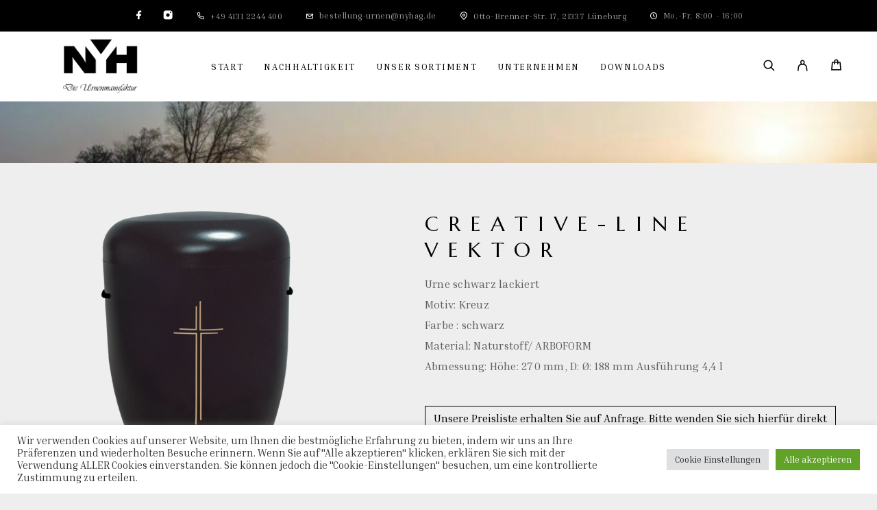

--- FILE ---
content_type: text/html; charset=UTF-8
request_url: https://www.nyhag-urnen.de/produkt/creative-line-vektor-30/
body_size: 20951
content:
<!DOCTYPE html>
<html lang="de">
<head>
	<meta charset="UTF-8">
	<meta name="viewport" content="width=device-width, initial-scale=1, maximum-scale=1, user-scalable=no"/>
	<meta name="format-detection" content="telephone=no"/>
	<link rel="profile" href="//gmpg.org/xfn/11">
	<script data-cfasync="false" data-no-defer="1" data-no-minify="1" data-no-optimize="1">var ewww_webp_supported=!1;function check_webp_feature(A,e){var w;e=void 0!==e?e:function(){},ewww_webp_supported?e(ewww_webp_supported):((w=new Image).onload=function(){ewww_webp_supported=0<w.width&&0<w.height,e&&e(ewww_webp_supported)},w.onerror=function(){e&&e(!1)},w.src="data:image/webp;base64,"+{alpha:"UklGRkoAAABXRUJQVlA4WAoAAAAQAAAAAAAAAAAAQUxQSAwAAAARBxAR/Q9ERP8DAABWUDggGAAAABQBAJ0BKgEAAQAAAP4AAA3AAP7mtQAAAA=="}[A])}check_webp_feature("alpha");</script><script data-cfasync="false" data-no-defer="1" data-no-minify="1" data-no-optimize="1">var Arrive=function(c,w){"use strict";if(c.MutationObserver&&"undefined"!=typeof HTMLElement){var r,a=0,u=(r=HTMLElement.prototype.matches||HTMLElement.prototype.webkitMatchesSelector||HTMLElement.prototype.mozMatchesSelector||HTMLElement.prototype.msMatchesSelector,{matchesSelector:function(e,t){return e instanceof HTMLElement&&r.call(e,t)},addMethod:function(e,t,r){var a=e[t];e[t]=function(){return r.length==arguments.length?r.apply(this,arguments):"function"==typeof a?a.apply(this,arguments):void 0}},callCallbacks:function(e,t){t&&t.options.onceOnly&&1==t.firedElems.length&&(e=[e[0]]);for(var r,a=0;r=e[a];a++)r&&r.callback&&r.callback.call(r.elem,r.elem);t&&t.options.onceOnly&&1==t.firedElems.length&&t.me.unbindEventWithSelectorAndCallback.call(t.target,t.selector,t.callback)},checkChildNodesRecursively:function(e,t,r,a){for(var i,n=0;i=e[n];n++)r(i,t,a)&&a.push({callback:t.callback,elem:i}),0<i.childNodes.length&&u.checkChildNodesRecursively(i.childNodes,t,r,a)},mergeArrays:function(e,t){var r,a={};for(r in e)e.hasOwnProperty(r)&&(a[r]=e[r]);for(r in t)t.hasOwnProperty(r)&&(a[r]=t[r]);return a},toElementsArray:function(e){return e=void 0!==e&&("number"!=typeof e.length||e===c)?[e]:e}}),e=(l.prototype.addEvent=function(e,t,r,a){a={target:e,selector:t,options:r,callback:a,firedElems:[]};return this._beforeAdding&&this._beforeAdding(a),this._eventsBucket.push(a),a},l.prototype.removeEvent=function(e){for(var t,r=this._eventsBucket.length-1;t=this._eventsBucket[r];r--)e(t)&&(this._beforeRemoving&&this._beforeRemoving(t),(t=this._eventsBucket.splice(r,1))&&t.length&&(t[0].callback=null))},l.prototype.beforeAdding=function(e){this._beforeAdding=e},l.prototype.beforeRemoving=function(e){this._beforeRemoving=e},l),t=function(i,n){var o=new e,l=this,s={fireOnAttributesModification:!1};return o.beforeAdding(function(t){var e=t.target;e!==c.document&&e!==c||(e=document.getElementsByTagName("html")[0]);var r=new MutationObserver(function(e){n.call(this,e,t)}),a=i(t.options);r.observe(e,a),t.observer=r,t.me=l}),o.beforeRemoving(function(e){e.observer.disconnect()}),this.bindEvent=function(e,t,r){t=u.mergeArrays(s,t);for(var a=u.toElementsArray(this),i=0;i<a.length;i++)o.addEvent(a[i],e,t,r)},this.unbindEvent=function(){var r=u.toElementsArray(this);o.removeEvent(function(e){for(var t=0;t<r.length;t++)if(this===w||e.target===r[t])return!0;return!1})},this.unbindEventWithSelectorOrCallback=function(r){var a=u.toElementsArray(this),i=r,e="function"==typeof r?function(e){for(var t=0;t<a.length;t++)if((this===w||e.target===a[t])&&e.callback===i)return!0;return!1}:function(e){for(var t=0;t<a.length;t++)if((this===w||e.target===a[t])&&e.selector===r)return!0;return!1};o.removeEvent(e)},this.unbindEventWithSelectorAndCallback=function(r,a){var i=u.toElementsArray(this);o.removeEvent(function(e){for(var t=0;t<i.length;t++)if((this===w||e.target===i[t])&&e.selector===r&&e.callback===a)return!0;return!1})},this},i=new function(){var s={fireOnAttributesModification:!1,onceOnly:!1,existing:!1};function n(e,t,r){return!(!u.matchesSelector(e,t.selector)||(e._id===w&&(e._id=a++),-1!=t.firedElems.indexOf(e._id)))&&(t.firedElems.push(e._id),!0)}var c=(i=new t(function(e){var t={attributes:!1,childList:!0,subtree:!0};return e.fireOnAttributesModification&&(t.attributes=!0),t},function(e,i){e.forEach(function(e){var t=e.addedNodes,r=e.target,a=[];null!==t&&0<t.length?u.checkChildNodesRecursively(t,i,n,a):"attributes"===e.type&&n(r,i)&&a.push({callback:i.callback,elem:r}),u.callCallbacks(a,i)})})).bindEvent;return i.bindEvent=function(e,t,r){t=void 0===r?(r=t,s):u.mergeArrays(s,t);var a=u.toElementsArray(this);if(t.existing){for(var i=[],n=0;n<a.length;n++)for(var o=a[n].querySelectorAll(e),l=0;l<o.length;l++)i.push({callback:r,elem:o[l]});if(t.onceOnly&&i.length)return r.call(i[0].elem,i[0].elem);setTimeout(u.callCallbacks,1,i)}c.call(this,e,t,r)},i},o=new function(){var a={};function i(e,t){return u.matchesSelector(e,t.selector)}var n=(o=new t(function(){return{childList:!0,subtree:!0}},function(e,r){e.forEach(function(e){var t=e.removedNodes,e=[];null!==t&&0<t.length&&u.checkChildNodesRecursively(t,r,i,e),u.callCallbacks(e,r)})})).bindEvent;return o.bindEvent=function(e,t,r){t=void 0===r?(r=t,a):u.mergeArrays(a,t),n.call(this,e,t,r)},o};d(HTMLElement.prototype),d(NodeList.prototype),d(HTMLCollection.prototype),d(HTMLDocument.prototype),d(Window.prototype);var n={};return s(i,n,"unbindAllArrive"),s(o,n,"unbindAllLeave"),n}function l(){this._eventsBucket=[],this._beforeAdding=null,this._beforeRemoving=null}function s(e,t,r){u.addMethod(t,r,e.unbindEvent),u.addMethod(t,r,e.unbindEventWithSelectorOrCallback),u.addMethod(t,r,e.unbindEventWithSelectorAndCallback)}function d(e){e.arrive=i.bindEvent,s(i,e,"unbindArrive"),e.leave=o.bindEvent,s(o,e,"unbindLeave")}}(window,void 0),ewww_webp_supported=!1;function check_webp_feature(e,t){var r;ewww_webp_supported?t(ewww_webp_supported):((r=new Image).onload=function(){ewww_webp_supported=0<r.width&&0<r.height,t(ewww_webp_supported)},r.onerror=function(){t(!1)},r.src="data:image/webp;base64,"+{alpha:"UklGRkoAAABXRUJQVlA4WAoAAAAQAAAAAAAAAAAAQUxQSAwAAAARBxAR/Q9ERP8DAABWUDggGAAAABQBAJ0BKgEAAQAAAP4AAA3AAP7mtQAAAA==",animation:"UklGRlIAAABXRUJQVlA4WAoAAAASAAAAAAAAAAAAQU5JTQYAAAD/////AABBTk1GJgAAAAAAAAAAAAAAAAAAAGQAAABWUDhMDQAAAC8AAAAQBxAREYiI/gcA"}[e])}function ewwwLoadImages(e){if(e){for(var t=document.querySelectorAll(".batch-image img, .image-wrapper a, .ngg-pro-masonry-item a, .ngg-galleria-offscreen-seo-wrapper a"),r=0,a=t.length;r<a;r++)ewwwAttr(t[r],"data-src",t[r].getAttribute("data-webp")),ewwwAttr(t[r],"data-thumbnail",t[r].getAttribute("data-webp-thumbnail"));for(var i=document.querySelectorAll("div.woocommerce-product-gallery__image"),r=0,a=i.length;r<a;r++)ewwwAttr(i[r],"data-thumb",i[r].getAttribute("data-webp-thumb"))}for(var n=document.querySelectorAll("video"),r=0,a=n.length;r<a;r++)ewwwAttr(n[r],"poster",e?n[r].getAttribute("data-poster-webp"):n[r].getAttribute("data-poster-image"));for(var o,l=document.querySelectorAll("img.ewww_webp_lazy_load"),r=0,a=l.length;r<a;r++)e&&(ewwwAttr(l[r],"data-lazy-srcset",l[r].getAttribute("data-lazy-srcset-webp")),ewwwAttr(l[r],"data-srcset",l[r].getAttribute("data-srcset-webp")),ewwwAttr(l[r],"data-lazy-src",l[r].getAttribute("data-lazy-src-webp")),ewwwAttr(l[r],"data-src",l[r].getAttribute("data-src-webp")),ewwwAttr(l[r],"data-orig-file",l[r].getAttribute("data-webp-orig-file")),ewwwAttr(l[r],"data-medium-file",l[r].getAttribute("data-webp-medium-file")),ewwwAttr(l[r],"data-large-file",l[r].getAttribute("data-webp-large-file")),null!=(o=l[r].getAttribute("srcset"))&&!1!==o&&o.includes("R0lGOD")&&ewwwAttr(l[r],"src",l[r].getAttribute("data-lazy-src-webp"))),l[r].className=l[r].className.replace(/\bewww_webp_lazy_load\b/,"");for(var s=document.querySelectorAll(".ewww_webp"),r=0,a=s.length;r<a;r++)e?(ewwwAttr(s[r],"srcset",s[r].getAttribute("data-srcset-webp")),ewwwAttr(s[r],"src",s[r].getAttribute("data-src-webp")),ewwwAttr(s[r],"data-orig-file",s[r].getAttribute("data-webp-orig-file")),ewwwAttr(s[r],"data-medium-file",s[r].getAttribute("data-webp-medium-file")),ewwwAttr(s[r],"data-large-file",s[r].getAttribute("data-webp-large-file")),ewwwAttr(s[r],"data-large_image",s[r].getAttribute("data-webp-large_image")),ewwwAttr(s[r],"data-src",s[r].getAttribute("data-webp-src"))):(ewwwAttr(s[r],"srcset",s[r].getAttribute("data-srcset-img")),ewwwAttr(s[r],"src",s[r].getAttribute("data-src-img"))),s[r].className=s[r].className.replace(/\bewww_webp\b/,"ewww_webp_loaded");window.jQuery&&jQuery.fn.isotope&&jQuery.fn.imagesLoaded&&(jQuery(".fusion-posts-container-infinite").imagesLoaded(function(){jQuery(".fusion-posts-container-infinite").hasClass("isotope")&&jQuery(".fusion-posts-container-infinite").isotope()}),jQuery(".fusion-portfolio:not(.fusion-recent-works) .fusion-portfolio-wrapper").imagesLoaded(function(){jQuery(".fusion-portfolio:not(.fusion-recent-works) .fusion-portfolio-wrapper").isotope()}))}function ewwwWebPInit(e){ewwwLoadImages(e),ewwwNggLoadGalleries(e),document.arrive(".ewww_webp",function(){ewwwLoadImages(e)}),document.arrive(".ewww_webp_lazy_load",function(){ewwwLoadImages(e)}),document.arrive("videos",function(){ewwwLoadImages(e)}),"loading"==document.readyState?document.addEventListener("DOMContentLoaded",ewwwJSONParserInit):("undefined"!=typeof galleries&&ewwwNggParseGalleries(e),ewwwWooParseVariations(e))}function ewwwAttr(e,t,r){null!=r&&!1!==r&&e.setAttribute(t,r)}function ewwwJSONParserInit(){"undefined"!=typeof galleries&&check_webp_feature("alpha",ewwwNggParseGalleries),check_webp_feature("alpha",ewwwWooParseVariations)}function ewwwWooParseVariations(e){if(e)for(var t=document.querySelectorAll("form.variations_form"),r=0,a=t.length;r<a;r++){var i=t[r].getAttribute("data-product_variations"),n=!1;try{for(var o in i=JSON.parse(i))void 0!==i[o]&&void 0!==i[o].image&&(void 0!==i[o].image.src_webp&&(i[o].image.src=i[o].image.src_webp,n=!0),void 0!==i[o].image.srcset_webp&&(i[o].image.srcset=i[o].image.srcset_webp,n=!0),void 0!==i[o].image.full_src_webp&&(i[o].image.full_src=i[o].image.full_src_webp,n=!0),void 0!==i[o].image.gallery_thumbnail_src_webp&&(i[o].image.gallery_thumbnail_src=i[o].image.gallery_thumbnail_src_webp,n=!0),void 0!==i[o].image.thumb_src_webp&&(i[o].image.thumb_src=i[o].image.thumb_src_webp,n=!0));n&&ewwwAttr(t[r],"data-product_variations",JSON.stringify(i))}catch(e){}}}function ewwwNggParseGalleries(e){if(e)for(var t in galleries){var r=galleries[t];galleries[t].images_list=ewwwNggParseImageList(r.images_list)}}function ewwwNggLoadGalleries(e){e&&document.addEventListener("ngg.galleria.themeadded",function(e,t){window.ngg_galleria._create_backup=window.ngg_galleria.create,window.ngg_galleria.create=function(e,t){var r=$(e).data("id");return galleries["gallery_"+r].images_list=ewwwNggParseImageList(galleries["gallery_"+r].images_list),window.ngg_galleria._create_backup(e,t)}})}function ewwwNggParseImageList(e){for(var t in e){var r=e[t];if(void 0!==r["image-webp"]&&(e[t].image=r["image-webp"],delete e[t]["image-webp"]),void 0!==r["thumb-webp"]&&(e[t].thumb=r["thumb-webp"],delete e[t]["thumb-webp"]),void 0!==r.full_image_webp&&(e[t].full_image=r.full_image_webp,delete e[t].full_image_webp),void 0!==r.srcsets)for(var a in r.srcsets)nggSrcset=r.srcsets[a],void 0!==r.srcsets[a+"-webp"]&&(e[t].srcsets[a]=r.srcsets[a+"-webp"],delete e[t].srcsets[a+"-webp"]);if(void 0!==r.full_srcsets)for(var i in r.full_srcsets)nggFSrcset=r.full_srcsets[i],void 0!==r.full_srcsets[i+"-webp"]&&(e[t].full_srcsets[i]=r.full_srcsets[i+"-webp"],delete e[t].full_srcsets[i+"-webp"])}return e}check_webp_feature("alpha",ewwwWebPInit);</script><title>Creative-Line Vektor &#8211; NYH AG Urnen</title>
<meta name='robots' content='max-image-preview:large' />
					<link rel="stylesheet" href="//fonts.googleapis.com/css?family=Inria+Serif%3Aregular%2Citalic%2C700%7CMarcellus%3Aregular%26subset%3Dlatin%2C&#038;display=swap">
				<link rel="stylesheet" href="https://www.nyhag-urnen.de/wp-content/themes/luchiana/assets/font/theme-icons.css?ver=1649265656">
		<link rel='dns-prefetch' href='//www.google.com' />
<link rel="alternate" type="application/rss+xml" title="NYH AG Urnen &raquo; Feed" href="https://www.nyhag-urnen.de/feed/" />
<link rel="alternate" type="application/rss+xml" title="NYH AG Urnen &raquo; Kommentar-Feed" href="https://www.nyhag-urnen.de/comments/feed/" />
<link rel="alternate" title="oEmbed (JSON)" type="application/json+oembed" href="https://www.nyhag-urnen.de/wp-json/oembed/1.0/embed?url=https%3A%2F%2Fwww.nyhag-urnen.de%2Fprodukt%2Fcreative-line-vektor-30%2F" />
<link rel="alternate" title="oEmbed (XML)" type="text/xml+oembed" href="https://www.nyhag-urnen.de/wp-json/oembed/1.0/embed?url=https%3A%2F%2Fwww.nyhag-urnen.de%2Fprodukt%2Fcreative-line-vektor-30%2F&#038;format=xml" />
<style id='wp-img-auto-sizes-contain-inline-css' type='text/css'>
img:is([sizes=auto i],[sizes^="auto," i]){contain-intrinsic-size:3000px 1500px}
/*# sourceURL=wp-img-auto-sizes-contain-inline-css */
</style>
<style id='wp-block-library-inline-css' type='text/css'>
:root{--wp-block-synced-color:#7a00df;--wp-block-synced-color--rgb:122,0,223;--wp-bound-block-color:var(--wp-block-synced-color);--wp-editor-canvas-background:#ddd;--wp-admin-theme-color:#007cba;--wp-admin-theme-color--rgb:0,124,186;--wp-admin-theme-color-darker-10:#006ba1;--wp-admin-theme-color-darker-10--rgb:0,107,160.5;--wp-admin-theme-color-darker-20:#005a87;--wp-admin-theme-color-darker-20--rgb:0,90,135;--wp-admin-border-width-focus:2px}@media (min-resolution:192dpi){:root{--wp-admin-border-width-focus:1.5px}}.wp-element-button{cursor:pointer}:root .has-very-light-gray-background-color{background-color:#eee}:root .has-very-dark-gray-background-color{background-color:#313131}:root .has-very-light-gray-color{color:#eee}:root .has-very-dark-gray-color{color:#313131}:root .has-vivid-green-cyan-to-vivid-cyan-blue-gradient-background{background:linear-gradient(135deg,#00d084,#0693e3)}:root .has-purple-crush-gradient-background{background:linear-gradient(135deg,#34e2e4,#4721fb 50%,#ab1dfe)}:root .has-hazy-dawn-gradient-background{background:linear-gradient(135deg,#faaca8,#dad0ec)}:root .has-subdued-olive-gradient-background{background:linear-gradient(135deg,#fafae1,#67a671)}:root .has-atomic-cream-gradient-background{background:linear-gradient(135deg,#fdd79a,#004a59)}:root .has-nightshade-gradient-background{background:linear-gradient(135deg,#330968,#31cdcf)}:root .has-midnight-gradient-background{background:linear-gradient(135deg,#020381,#2874fc)}:root{--wp--preset--font-size--normal:16px;--wp--preset--font-size--huge:42px}.has-regular-font-size{font-size:1em}.has-larger-font-size{font-size:2.625em}.has-normal-font-size{font-size:var(--wp--preset--font-size--normal)}.has-huge-font-size{font-size:var(--wp--preset--font-size--huge)}.has-text-align-center{text-align:center}.has-text-align-left{text-align:left}.has-text-align-right{text-align:right}.has-fit-text{white-space:nowrap!important}#end-resizable-editor-section{display:none}.aligncenter{clear:both}.items-justified-left{justify-content:flex-start}.items-justified-center{justify-content:center}.items-justified-right{justify-content:flex-end}.items-justified-space-between{justify-content:space-between}.screen-reader-text{border:0;clip-path:inset(50%);height:1px;margin:-1px;overflow:hidden;padding:0;position:absolute;width:1px;word-wrap:normal!important}.screen-reader-text:focus{background-color:#ddd;clip-path:none;color:#444;display:block;font-size:1em;height:auto;left:5px;line-height:normal;padding:15px 23px 14px;text-decoration:none;top:5px;width:auto;z-index:100000}html :where(.has-border-color){border-style:solid}html :where([style*=border-top-color]){border-top-style:solid}html :where([style*=border-right-color]){border-right-style:solid}html :where([style*=border-bottom-color]){border-bottom-style:solid}html :where([style*=border-left-color]){border-left-style:solid}html :where([style*=border-width]){border-style:solid}html :where([style*=border-top-width]){border-top-style:solid}html :where([style*=border-right-width]){border-right-style:solid}html :where([style*=border-bottom-width]){border-bottom-style:solid}html :where([style*=border-left-width]){border-left-style:solid}html :where(img[class*=wp-image-]){height:auto;max-width:100%}:where(figure){margin:0 0 1em}html :where(.is-position-sticky){--wp-admin--admin-bar--position-offset:var(--wp-admin--admin-bar--height,0px)}@media screen and (max-width:600px){html :where(.is-position-sticky){--wp-admin--admin-bar--position-offset:0px}}
/*# sourceURL=/wp-includes/css/dist/block-library/common.min.css */
</style>
<style id='classic-theme-styles-inline-css' type='text/css'>
/*! This file is auto-generated */
.wp-block-button__link{color:#fff;background-color:#32373c;border-radius:9999px;box-shadow:none;text-decoration:none;padding:calc(.667em + 2px) calc(1.333em + 2px);font-size:1.125em}.wp-block-file__button{background:#32373c;color:#fff;text-decoration:none}
/*# sourceURL=/wp-includes/css/classic-themes.min.css */
</style>
<style id='woocommerce-inline-inline-css' type='text/css'>
.woocommerce form .form-row .required { visibility: visible; }
/*# sourceURL=woocommerce-inline-inline-css */
</style>
<link rel='stylesheet' id='wpo_min-header-0-css' href='https://www.nyhag-urnen.de/wp-content/cache/wpo-minify/1768686330/assets/wpo-minify-header-134fbb0c.min.css' type='text/css' media='all' />
<script type="text/template" id="tmpl-variation-template">
	<div class="woocommerce-variation-description">{{{ data.variation.variation_description }}}</div>
	<div class="woocommerce-variation-price">{{{ data.variation.price_html }}}</div>
	<div class="woocommerce-variation-availability">{{{ data.variation.availability_html }}}</div>
</script>
<script type="text/template" id="tmpl-unavailable-variation-template">
	<p role="alert">Dieses Produkt ist leider nicht verfügbar. Bitte wähle eine andere Kombination.</p>
</script>
<!--n2css--><!--n2js--><script type="text/javascript" src="https://www.nyhag-urnen.de/wp-content/cache/wpo-minify/1768686330/assets/wpo-minify-header-a8ee1e8b.min.js" id="wpo_min-header-0-js"></script>
<script type="text/javascript" src="//www.google.com/recaptcha/api.js" id="Google reCaptcha JS-js"></script>
<script type="text/javascript" id="wpo_min-header-2-js-extra">
/* <![CDATA[ */
var Cli_Data = {"nn_cookie_ids":[],"cookielist":[],"non_necessary_cookies":[],"ccpaEnabled":"","ccpaRegionBased":"","ccpaBarEnabled":"","strictlyEnabled":["necessary","obligatoire"],"ccpaType":"gdpr","js_blocking":"1","custom_integration":"","triggerDomRefresh":"","secure_cookies":""};
var cli_cookiebar_settings = {"animate_speed_hide":"500","animate_speed_show":"500","background":"#FFF","border":"#b1a6a6c2","border_on":"","button_1_button_colour":"#61a229","button_1_button_hover":"#4e8221","button_1_link_colour":"#fff","button_1_as_button":"1","button_1_new_win":"","button_2_button_colour":"#333","button_2_button_hover":"#292929","button_2_link_colour":"#444","button_2_as_button":"","button_2_hidebar":"","button_3_button_colour":"#dedfe0","button_3_button_hover":"#b2b2b3","button_3_link_colour":"#333333","button_3_as_button":"1","button_3_new_win":"","button_4_button_colour":"#dedfe0","button_4_button_hover":"#b2b2b3","button_4_link_colour":"#333333","button_4_as_button":"1","button_7_button_colour":"#61a229","button_7_button_hover":"#4e8221","button_7_link_colour":"#fff","button_7_as_button":"1","button_7_new_win":"","font_family":"inherit","header_fix":"","notify_animate_hide":"1","notify_animate_show":"","notify_div_id":"#cookie-law-info-bar","notify_position_horizontal":"right","notify_position_vertical":"bottom","scroll_close":"","scroll_close_reload":"","accept_close_reload":"","reject_close_reload":"","showagain_tab":"","showagain_background":"#fff","showagain_border":"#000","showagain_div_id":"#cookie-law-info-again","showagain_x_position":"100px","text":"#333333","show_once_yn":"","show_once":"10000","logging_on":"","as_popup":"","popup_overlay":"1","bar_heading_text":"","cookie_bar_as":"banner","popup_showagain_position":"bottom-right","widget_position":"left"};
var log_object = {"ajax_url":"https://www.nyhag-urnen.de/wp-admin/admin-ajax.php"};
//# sourceURL=wpo_min-header-2-js-extra
/* ]]> */
</script>
<script type="text/javascript" src="https://www.nyhag-urnen.de/wp-content/cache/wpo-minify/1768686330/assets/wpo-minify-header-be550a82.min.js" id="wpo_min-header-2-js"></script>
<script type="text/javascript" id="wpo_min-header-3-js-extra">
/* <![CDATA[ */
var wc_add_to_cart_params = {"ajax_url":"/wp-admin/admin-ajax.php","wc_ajax_url":"/?wc-ajax=%%endpoint%%","i18n_view_cart":"Warenkorb anzeigen","cart_url":"https://www.nyhag-urnen.de/warenkorb/","is_cart":"","cart_redirect_after_add":"no"};
var wc_single_product_params = {"i18n_required_rating_text":"Bitte w\u00e4hle eine Bewertung","i18n_rating_options":["1 von 5\u00a0Sternen","2 von 5\u00a0Sternen","3 von 5\u00a0Sternen","4 von 5\u00a0Sternen","5 von 5\u00a0Sternen"],"i18n_product_gallery_trigger_text":"Bildergalerie im Vollbildmodus anzeigen","review_rating_required":"yes","flexslider":{"rtl":false,"animation":"slide","smoothHeight":true,"directionNav":false,"controlNav":"thumbnails","slideshow":false,"animationSpeed":500,"animationLoop":false,"allowOneSlide":false},"zoom_enabled":"","zoom_options":[],"photoswipe_enabled":"","photoswipe_options":{"shareEl":false,"closeOnScroll":false,"history":false,"hideAnimationDuration":0,"showAnimationDuration":0},"flexslider_enabled":""};
var woocommerce_params = {"ajax_url":"/wp-admin/admin-ajax.php","wc_ajax_url":"/?wc-ajax=%%endpoint%%","i18n_password_show":"Passwort anzeigen","i18n_password_hide":"Passwort ausblenden"};
//# sourceURL=wpo_min-header-3-js-extra
/* ]]> */
</script>
<script type="text/javascript" src="https://www.nyhag-urnen.de/wp-content/cache/wpo-minify/1768686330/assets/wpo-minify-header-a56342a0.min.js" id="wpo_min-header-3-js" defer="defer" data-wp-strategy="defer"></script>
<script type="text/javascript" id="wpo_min-header-4-js-extra">
/* <![CDATA[ */
var _wpUtilSettings = {"ajax":{"url":"/wp-admin/admin-ajax.php"}};
var bm_update_price = {"ajax_url":"https://www.nyhag-urnen.de/wp-admin/admin-ajax.php","nonce":"0490fb8cb7","bulk_price_table_bg_color":"#eaeaea","bulk_price_table_font_color":"#222222","bulk_price_table_class":"bm-bulk-table","bulk_price_table_pick_min_max_qty":"min"};
//# sourceURL=wpo_min-header-4-js-extra
/* ]]> */
</script>
<script type="text/javascript" src="https://www.nyhag-urnen.de/wp-content/cache/wpo-minify/1768686330/assets/wpo-minify-header-d2fc2d41.min.js" id="wpo_min-header-4-js"></script>
<script type="text/javascript" id="wpo_min-header-5-js-extra">
/* <![CDATA[ */
var _wpUtilSettings = {"ajax":{"url":"/wp-admin/admin-ajax.php"}};
var wc_add_to_cart_variation_params = {"wc_ajax_url":"/?wc-ajax=%%endpoint%%","i18n_no_matching_variations_text":"Es entsprechen leider keine Produkte deiner Auswahl. Bitte w\u00e4hle eine andere Kombination.","i18n_make_a_selection_text":"Bitte w\u00e4hle die Produktoptionen, bevor du den Artikel in den Warenkorb legst.","i18n_unavailable_text":"Dieses Produkt ist leider nicht verf\u00fcgbar. Bitte w\u00e4hle eine andere Kombination.","i18n_reset_alert_text":"Deine Auswahl wurde zur\u00fcckgesetzt. Bitte w\u00e4hle Produktoptionen aus, bevor du den Artikel in den Warenkorb legst.","woo_variation_swatches_ajax_variation_threshold_min":"30","woo_variation_swatches_ajax_variation_threshold_max":"100","woo_variation_swatches_total_children":{}};
//# sourceURL=wpo_min-header-5-js-extra
/* ]]> */
</script>
<script type="text/javascript" src="https://www.nyhag-urnen.de/wp-content/cache/wpo-minify/1768686330/assets/wpo-minify-header-308f1755.min.js" id="wpo_min-header-5-js" defer="defer" data-wp-strategy="defer"></script>
<link rel="https://api.w.org/" href="https://www.nyhag-urnen.de/wp-json/" /><link rel="alternate" title="JSON" type="application/json" href="https://www.nyhag-urnen.de/wp-json/wp/v2/product/461" /><link rel="EditURI" type="application/rsd+xml" title="RSD" href="https://www.nyhag-urnen.de/xmlrpc.php?rsd" />
<meta name="generator" content="WordPress 6.9" />
<meta name="generator" content="Theme Plugin 2.19" />
<meta name="generator" content="WooCommerce 10.4.3" />
<meta name="generator" content="Luchiana 2.19" />
<link rel="canonical" href="https://www.nyhag-urnen.de/produkt/creative-line-vektor-30/" />
<link rel='shortlink' href='https://www.nyhag-urnen.de/?p=461' />
	<noscript><style>.woocommerce-product-gallery{ opacity: 1 !important; }</style></noscript>
	<meta name="generator" content="Elementor 3.34.1; features: additional_custom_breakpoints; settings: css_print_method-external, google_font-enabled, font_display-auto">
<style type="text/css">.recentcomments a{display:inline !important;padding:0 !important;margin:0 !important;}</style>	<style type="text/css">
				.wcspc-count,
		.wcspc-area{
			background: #ffffff		}
						.wcspc-count,
		.wcspc-count i,
		.wcspc-area-top.wcspc-items .wcspc-item-inner .wcspc-item-remove:before,
		.wcspc-area .wcspc-area-bot .wcspc-total .wcspc-total-inner,
		.wcspc-area-bot .wcspc-action .wcspc-action-inner > div a,
		.wcspc-area-bot .wcspc-continue span,
		.wcspc-area .wcspc-close{
			color: #000000;
		}
						.wcspc-count span,
		.wcspc-area-bot .wcspc-action .wcspc-action-inner > div a{
			background: #c6c6c6;
		}
						.wcspc-area-bot .wcspc-action .wcspc-action-inner > div a{
			border:2px solid #c6c6c6;
		}
						.wcspc-area-bot .wcspc-action .wcspc-action-inner > div a:hover,
		.wcspc-area-top.wcspc-items .wcspc-item-inner .wcspc-item-remove:hover:before,
		.wcspc-area-bot .wcspc-continue span:hover,
		.wcspc-area .wcspc-close:hover{
			color:#c6c6c6;
		}
				
			</style>
				<style>
				.e-con.e-parent:nth-of-type(n+4):not(.e-lazyloaded):not(.e-no-lazyload),
				.e-con.e-parent:nth-of-type(n+4):not(.e-lazyloaded):not(.e-no-lazyload) * {
					background-image: none !important;
				}
				@media screen and (max-height: 1024px) {
					.e-con.e-parent:nth-of-type(n+3):not(.e-lazyloaded):not(.e-no-lazyload),
					.e-con.e-parent:nth-of-type(n+3):not(.e-lazyloaded):not(.e-no-lazyload) * {
						background-image: none !important;
					}
				}
				@media screen and (max-height: 640px) {
					.e-con.e-parent:nth-of-type(n+2):not(.e-lazyloaded):not(.e-no-lazyload),
					.e-con.e-parent:nth-of-type(n+2):not(.e-lazyloaded):not(.e-no-lazyload) * {
						background-image: none !important;
					}
				}
			</style>
			<noscript><style>.lazyload[data-src]{display:none !important;}</style></noscript><style>.lazyload{background-image:none !important;}.lazyload:before{background-image:none !important;}</style><style>.wp-block-gallery.is-cropped .blocks-gallery-item picture{height:100%;width:100%;}</style><style type="text/css" id="custom-background-css">
body.custom-background { background-color: #eeeeee; }
</style>
	<link rel="icon" href="https://www.nyhag-urnen.de/wp-content/uploads/2021/07/cropped-cropped-Logo-NYH_schwarz_Urnen_k-2-2-32x32.png" sizes="32x32" />
<link rel="icon" href="https://www.nyhag-urnen.de/wp-content/uploads/2021/07/cropped-cropped-Logo-NYH_schwarz_Urnen_k-2-2-192x192.png" sizes="192x192" />
<link rel="apple-touch-icon" href="https://www.nyhag-urnen.de/wp-content/uploads/2021/07/cropped-cropped-Logo-NYH_schwarz_Urnen_k-2-2-180x180.png" />
<meta name="msapplication-TileImage" content="https://www.nyhag-urnen.de/wp-content/uploads/2021/07/cropped-cropped-Logo-NYH_schwarz_Urnen_k-2-2-270x270.png" />
		<style type="text/css">
			
			 
				.atawc-swatches .swatch.swatch-label,
				ul.smart_attribute.label li  a{
					font-size:13px;
					color:#fff;
					background:#000;
					border:1px solid #000;
					
				}
				.atawc-swatches .swatch.swatch-label:hover,
				.atawc-swatches .swatch.swatch-label.selected,
				ul.smart_attribute.label li  a:hover,
				ul.smart_attribute.label li  a.active{
					color:#000;
					background:#c8c8c8;
					border:1px solid #c8c8c8;
				}
				
				.ed-tooltip { color:#000;   background:#fff}
				.ed-tooltip:after{
			border-top-color:#fff			
		}
		.atawc-swatches .tick_sign::before {
  			  border-color: #000!important;
			  border-color:#fff		}
        </style>
    </head>
<body class="wp-singular product-template-default single single-product postid-461 custom-background wp-custom-logo wp-theme-luchiana wp-child-theme-luchiana-child theme-luchiana woocommerce woocommerce-page woocommerce-no-js woo-variation-swatches wvs-behavior-blur wvs-theme-luchiana-child wvs-show-label wvs-tooltip woocommerce-on h-ltr h-wpml elementor-default elementor-kit-1011">

<div class="c-header-search disabled js-ajax-search">
	<div class="c-header-search__wrap">
		<div class="c-header-search__shadow js-search-close"></div>
		<div class="c-header-search__form">
			<div class="c-header-search__tip">What you are looking for?</div>
						
<form role="search" class="js-search-form" method="get" action="https://www.nyhag-urnen.de/">
	<div class="c-header-search__input-block">
		<input class="js-ajax-search-input h-cb c-header-search__input" autocomplete="off" type="text" name="s" placeholder="Start typing..." value="" />
		<button class="js-search-clear h-cb c-header-search__clear" type="button"><i class="ip-close-small c-header-search__clear-svg"></i><span class="c-header-search__clear-text">Clear</span></button>
		
	</div>
	<input type="hidden" name="post_type" value="product" class="js-ajax-search-type" />
</form>					</div>
		<div class="l-section l-section--container c-header-search__result js-ajax-search-result">

		</div>
		<button type="button" class="h-cb h-cb--svg c-header-search__close js-search-close"><i
				class="ip-close-small"></i></button>
	</div>
</div>


<div class="l-wrap">
		<header class="l-section" id="main-header">
		<div
			class="c-header__outer c-header__outer--mobile c-header__outer--header-type-4 c-header__outer--header-type-mobile-1">
			<div
				class="c-header c-header--sticky-support c-header--header-type-4 c-header--header-type-mobile-1 c-header--buttons-4 c-header--mobile js-header-mobile">
				<div class="c-header__row">
												<a href="https://www.nyhag-urnen.de/"
	   class="c-header__logo">
		
		

					<picture><source   type="image/webp" data-srcset="https://www.nyhag-urnen.de/wp-content/uploads/2021/09/Logo-NYH_schwarz_Urnen_k-2-resize.png.webp"><img fetchpriority="high" fetchpriority="high"  width="936" height="363" 				src="https://www.nyhag-urnen.de/wp-content/uploads/2021/09/Logo-NYH_schwarz_Urnen_k-2-resize.png"
				alt="NYH AG Urnen"
				class="c-header__logo-img c-header__logo-img--mobile" data-eio="p" /></picture>
		
		
	</a>
						<button class="h-cb h-cb--svg c-header__menu-button js-mobile-menu-open" type="button"><i
		class="ip-hamburger_menu c-header__menu-button-icon"></i></button>									</div>
			</div>
		</div>
		<div
			class="c-header__menu c-header--mobile c-header__menu--header-type-mobile-1 js-mobile-menu">
			<div class="c-header__menu-shadow"></div>
			<div class="c-header__menu-buttons">
				<button type="button" class="h-cb h-cb--svg c-header__menu-back js-mobile-menu-back"><i
						class="ip-menu-left c-header__menu-back-svg"></i>Back				</button>
				<button type="button" class="h-cb h-cb--svg c-header__menu-close js-mobile-menu-close"><i
						class="ip-close-small c-header__menu-close-svg"></i></button>
			</div>
			<div class="c-header__menu-content">
				<div class="c-header__menu-wrap js-mobile-menu-wrap"></div>
				<nav itemscope itemtype="http://schema.org/SiteNavigationElement" class="c-mobile-menu c-mobile-menu--top-menu js-mobile-top-menu"><ul id="mobile-top-menu" class="c-mobile-menu__list"><li id="menu-item-3410" class="c-mobile-menu__item menu-item-3410"><a href="https://www.nyhag-urnen.de/">Start</a></li>
<li id="menu-item-960" class="c-mobile-menu__item menu-item-960"><a href="https://www.nyhag-urnen.de/nachhaltigkeit/">Nachhaltigkeit</a></li>
<li id="menu-item-1102" class="c-mobile-menu__item menu-item-1102"><a href="https://www.nyhag-urnen.de/sortiment/">Unser Sortiment</a></li>
<li id="menu-item-961" class="c-mobile-menu__item menu-item-961"><a href="https://www.nyhag-urnen.de/unternehmen/">Unternehmen</a></li>
<li id="menu-item-3518" class="c-mobile-menu__item menu-item-3518"><a href="https://www.nyhag-urnen.de/elementor-3460/">Downloads</a></li>
</ul></nav>					<div class="c-header__mobile_blocks">
		<div class="c-header__top js-mobile-blocks">
										<ul class="c-header__top-row-list c-header__top-row-list--blocks-center">
					<li class="c-header__top-row-item c-header__top-row-item--phone">
		<i class="ip-z-phone c-header__top-row-icon c-header__top-row-icon--phone"></i>
		<a href="tel:+4941312244400">+49 4131 2244 400</a>	</li>
	<li class="c-header__top-row-item c-header__top-row-item--email">
		<i class="ip-email c-header__top-row-icon c-header__top-row-icon--email"></i>
		<a href="mailto:bestellung-urnen@nyhag.de">bestellung-urnen@nyhag.de</a>	</li>
	<li class="c-header__top-row-item c-header__top-row-item--address">
		<i class="ip-z-map-pin c-header__top-row-icon c-header__top-row-icon--address"></i>
		Otto-Brenner-Str. 17, 21337 Lüneburg	</li>
	<li class="c-header__top-row-item c-header__top-row-item--hours">
		<i class="ip-z-time c-header__top-row-icon c-header__top-row-icon--hours"></i>
		Mo.-Fr. 8:00 - 16:00	</li>				</ul>
										<div class="c-soc">			<a href="https://www.facebook.com/NYH-Urnenmanufaktur-604883726519173" class="c-soc__link" target="_blank"><i
					class="ip-facebook c-soc__icon c-soc__icon--facebook">
					<!-- --></i></a>
					<a href="https://www.instagram.com/nyh.urnen/" class="c-soc__link" target="_blank"><i
					class="ip-instagram c-soc__icon c-soc__icon--instagram">
					<!-- --></i></a>
		</div>					</div>
	</div>
			</div>
			<div class="c-header__menu-bottom">
					<div class="c-header__search-button">
	<a class="c-header__button-link c-header__button-link--search js-search-button" type="button"
	   href="https://www.nyhag-urnen.de/search/" onclick="return false;"><i class="ip-search"><!-- --></i>
	</a>
	</div>					<div class="c-header__auth-button">
		<a class="c-header__button-link c-header__button-link--account" title="Login" href="https://www.nyhag-urnen.de/mein-konto/" rel="nofollow"><i class="ip-user"><!-- --></i></a>	</div>
									<div class="c-header__cart js-cart">
		<a class="c-header__button-link" href="https://www.nyhag-urnen.de/warenkorb/">
			<i class="ip-cart c-header__cart-icon"><!-- --></i><span class="js-cart-info"></span>		</a>
			</div>
			</div>
		</div>

		
		<div
			class="c-header__outer c-header__outer--desktop c-header__outer--header-type-4 c-header__outer--top-row ">
			<div
				class="c-header c-header--desktop js-header-desktop c-header--header-type-4 ">
										<div class="c-header__top-row c-header__top-row--header-type-4">
		<ul class="c-header__top-row-list c-header__top-row-list--blocks-center">
			<li class="c-header__top-row-item c-header__top-row-item--social">
		<div class="c-soc">			<a href="https://www.facebook.com/NYH-Urnenmanufaktur-604883726519173" class="c-soc__link" target="_blank"><i
					class="ip-facebook c-soc__icon c-soc__icon--facebook">
					<!-- --></i></a>
					<a href="https://www.instagram.com/nyh.urnen/" class="c-soc__link" target="_blank"><i
					class="ip-instagram c-soc__icon c-soc__icon--instagram">
					<!-- --></i></a>
		</div>	</li>
	<li class="c-header__top-row-item c-header__top-row-item--phone">
		<i class="ip-z-phone c-header__top-row-icon c-header__top-row-icon--phone"></i>
		<a href="tel:+4941312244400">+49 4131 2244 400</a>	</li>
	<li class="c-header__top-row-item c-header__top-row-item--email">
		<i class="ip-email c-header__top-row-icon c-header__top-row-icon--email"></i>
		<a href="mailto:bestellung-urnen@nyhag.de">bestellung-urnen@nyhag.de</a>	</li>
	<li class="c-header__top-row-item c-header__top-row-item--address">
		<i class="ip-z-map-pin c-header__top-row-icon c-header__top-row-icon--address"></i>
		Otto-Brenner-Str. 17, 21337 Lüneburg	</li>
	<li class="c-header__top-row-item c-header__top-row-item--hours">
		<i class="ip-z-time c-header__top-row-icon c-header__top-row-icon--hours"></i>
		Mo.-Fr. 8:00 - 16:00	</li>		</ul>
	</div>
					<div class="c-header__row">
	<div class="c-header__col-left">
		<div
	class="c-header__logo">
		<a href="https://www.nyhag-urnen.de/">
		
					<picture><source   type="image/webp" data-srcset="https://www.nyhag-urnen.de/wp-content/uploads/2021/09/cropped-cropped-Logo-NYH_schwarz_Urnen_k-2-resize.png.webp"><img  width="936" height="363" 			 src="[data-uri]"
				alt="NYH AG Urnen"
			 class="c-header__logo-img c-header__logo-img--desktop lazyload" data-eio="p" data-src="https://www.nyhag-urnen.de/wp-content/uploads/2021/09/cropped-cropped-Logo-NYH_schwarz_Urnen_k-2-resize.png" decoding="async" data-eio-rwidth="936" data-eio-rheight="363" /></picture><noscript><img  width="936" height="363" 				src="https://www.nyhag-urnen.de/wp-content/uploads/2021/09/cropped-cropped-Logo-NYH_schwarz_Urnen_k-2-resize.png"
				alt="NYH AG Urnen"
				class="c-header__logo-img c-header__logo-img--desktop" data-eio="l" /></noscript>
		
		
		</a></div>
	</div>
	<div class="c-header__col-center">
		<nav itemscope itemtype="http://schema.org/SiteNavigationElement" class="c-top-menu js-top-menu"><ul id="top-menu-desktop" class="c-top-menu__list"><li class="c-top-menu__item menu-item-3410 js-menu-item"><a href="https://www.nyhag-urnen.de/">Start</a></li>
<li class="c-top-menu__item menu-item-960 js-menu-item"><a href="https://www.nyhag-urnen.de/nachhaltigkeit/">Nachhaltigkeit</a></li>
<li class="c-top-menu__item menu-item-1102 js-menu-item"><a href="https://www.nyhag-urnen.de/sortiment/">Unser Sortiment</a></li>
<li class="c-top-menu__item menu-item-961 js-menu-item"><a href="https://www.nyhag-urnen.de/unternehmen/">Unternehmen</a></li>
<li class="c-top-menu__item menu-item-3518 js-menu-item"><a href="https://www.nyhag-urnen.de/elementor-3460/">Downloads</a></li>
</ul></nav>	</div>
	<div class="c-header__col-right">
		<div class="c-header__col-right-wrap">
				<div class="c-header__search-button">
	<a class="c-header__button-link c-header__button-link--search js-search-button" type="button"
	   href="https://www.nyhag-urnen.de/search/" onclick="return false;"><i class="ip-search"><!-- --></i>
	</a>
	</div>				<div class="c-header__auth-button">
		<a class="c-header__button-link c-header__button-link--account" title="Login" href="https://www.nyhag-urnen.de/mein-konto/" rel="nofollow"><i class="ip-user"><!-- --></i></a>	</div>
							<div class="c-header__cart js-cart">
		<a class="c-header__button-link" href="https://www.nyhag-urnen.de/warenkorb/">
			<i class="ip-cart c-header__cart-icon"><!-- --></i><span class="js-cart-info"></span>		</a>
					<div class="widget_shopping_cart_content"></div>
			</div>
		</div>
	</div>
</div>							</div>
		</div>
		
		<div class="c-header--desktop l-section__container js-simple-container"></div>

			</header>

	<div class="l-inner">
	<header
		class="l-section c-page-header c-page-header--header-type-4 c-page-header--default
 c-page-header--product-page c-page-header--narrow"
		>

							<div class="c-page-header__spacer"></div>
			</header>

	<div class="woocommerce-notices-wrapper">
			</div>
<div class="woocommerce-notices-wrapper"></div>
	
					
			<div class="woocommerce-notices-wrapper"></div><div id="product-461" class="c-product c-product--layout-1 l-section l-section--container product type-product post-461 status-publish first instock product_cat-creative-line product_tag-creative-line-vektor has-post-thumbnail taxable shipping-taxable product-type-simple">

	<div class="c-product__wrap c-product__wrap--layout-1"><div class="c-product__col-1"><div class="c-product__gallery"><div class="c-badge__list c-product__badges"></div><!-- .c-product__badges -->


	
	<div
		class="c-product__slider c-product__slider--carousel h-carousel h-carousel--inner h-carousel--hover h-carousel--dots-hide js-single-product-carousel">
		<div class="c-product__slider-item c-product__slider-item--zoom woocommerce-product-gallery__image "><a download href="https://www.nyhag-urnen.de/wp-content/uploads/2020/12/20191.png" class="c-product__image-link c-product__image-link--zoom js-product-modal" data-size="561x800" data-index="0" data-product-id="461" data-elementor-open-lightbox="no" onclick="return false;"><picture><source  sizes='(max-width: 460px) 100vw, 460px' type="image/webp" data-srcset="https://www.nyhag-urnen.de/wp-content/uploads/2020/12/20191-460x656.png.webp 460w, https://www.nyhag-urnen.de/wp-content/uploads/2020/12/20191-102x145.png.webp 102w, https://www.nyhag-urnen.de/wp-content/uploads/2020/12/20191-203x290.png.webp 203w, https://www.nyhag-urnen.de/wp-content/uploads/2020/12/20191.png.webp 561w"><img width="460" height="656" src="[data-uri]" class="c-product__slider-img c-product__slider-img--contain lazyload" alt="20191" decoding="async"   data-eio="p" data-src="https://www.nyhag-urnen.de/wp-content/uploads/2020/12/20191-460x656.png" data-srcset="https://www.nyhag-urnen.de/wp-content/uploads/2020/12/20191-460x656.png 460w, https://www.nyhag-urnen.de/wp-content/uploads/2020/12/20191-102x145.png 102w, https://www.nyhag-urnen.de/wp-content/uploads/2020/12/20191-203x290.png 203w, https://www.nyhag-urnen.de/wp-content/uploads/2020/12/20191.png 561w" data-sizes="auto" data-eio-rwidth="460" data-eio-rheight="656" /></picture><noscript><img width="460" height="656" src="https://www.nyhag-urnen.de/wp-content/uploads/2020/12/20191-460x656.png" class="c-product__slider-img c-product__slider-img--contain" alt="20191" decoding="async" srcset="https://www.nyhag-urnen.de/wp-content/uploads/2020/12/20191-460x656.png 460w, https://www.nyhag-urnen.de/wp-content/uploads/2020/12/20191-102x145.png 102w, https://www.nyhag-urnen.de/wp-content/uploads/2020/12/20191-203x290.png 203w, https://www.nyhag-urnen.de/wp-content/uploads/2020/12/20191.png 561w" sizes="(max-width: 460px) 100vw, 460px" data-eio="l" /></noscript><span class="c-product__loading js-loading-wrap"></span></a></div>	</div>

	</div><!-- .c-product__gallery --></div><!-- .c-product__col-1 --><div class="c-product__col-2">
	<div class="summary entry-summary">
		<h1 class="c-product__title">Creative-Line Vektor</h1><div class="c-product__short-description">
	<p>Urne schwarz lackiert<br />
Motiv: Kreuz<br />
Farbe : schwarz<br />
Material: Naturstoff/ ARBOFORM<br />
Abmessung: Höhe: 270 mm, D: Ø: 188 mm Ausführung 4,4 l</p>
</div>
<p class="price"><span class="bm-hidden-product"><div style="border-style:solid;border-color:black;border-width:1px;padding:5px;background-color:#EEEEEE" align="center">Unsere Preisliste erhalten Sie auf Anfrage. Bitte wenden Sie sich hierfür direkt an bestellung-urnen@nyhag.de. <br /> </div></span></p>
<div class="c-product__atc-wrap"></div><!-- .c-product__atc-wra --><div class="product_meta">

	
	
		<span class="sku_wrapper">Artikelnummer: <span class="sku">20191</span></span>

	
	<span class="posted_in">Kategorie: <a href="https://www.nyhag-urnen.de/produkt-kategorie/creative-line/" rel="tag">Creative-Line</a></span>
	<span class="tagged_as">Schlagwort: <a href="https://www.nyhag-urnen.de/produkt-schlagwort/creative-line-vektor/" rel="tag">Creative-Line Vektor</a></span>
	
</div>
			<div class="c-product__share">
				<div class="c-product__share-title">Share</div>
				<div class="c-post-share">
	<a class="c-post-share__link" target="_blank" href="//www.facebook.com/sharer.php?u=https://www.nyhag-urnen.de/produkt/creative-line-vektor-30/" title="Share on Facebook"><i class="ip-facebook c-post-share__icon c-post-share__icon--facebook"></i></a><a class="c-post-share__link" target="_blank" href="//twitter.com/share?url=https://www.nyhag-urnen.de/produkt/creative-line-vektor-30/" title="Share on Twitter"><i class="ip-twitter c-post-share__icon c-post-share__icon--twitter"></i></a><a class="c-post-share__link" target="_blank" href="//pinterest.com/pin/create/button/?url=https://www.nyhag-urnen.de/produkt/creative-line-vektor-30/&amp;media=https://www.nyhag-urnen.de/wp-content/uploads/2020/12/20191.png&amp;description=Creative-Line+Vektor" title="Pin on Pinterest"><i class="ip-pinterest c-post-share__icon c-post-share__icon--pinterest"></i></a><a class="c-post-share__link" target="_blank" href="whatsapp://send?text=https://www.nyhag-urnen.de/produkt/creative-line-vektor-30/" title="Share on Whatsapp" data-action="share/whatsapp/share"><i class="ip-whatsapp c-post-share__icon c-post-share__icon--whatsapp"></i></a>	</div>			</div>
			</div>

	</div><!-- .c-product__col-2 --></div><!-- .c-product__wrap -->
	<div
		class="c-product__tabs woocommerce-tabs wc-tabs-wrapper  c-product__tabs--wide">
		<div class="c-product__tabs-wrap">
			<ul class="c-product__tabs-list tabs wc-tabs js-tabs-list h-carousel h-carousel-small h-carousel--hover h-carousel--dots-hide"
				role="tablist">
													<li class="c-product__tabs-item description_tab"
						id="tab-title-description" role="tab"
						aria-controls="tab-description">
						<a data-index="0"
						   class="c-product__tabs-item-link js-tabs-item-link"
						   href="#tab-description">Beschreibung</a>
					</li>
							</ul>
		</div>
							<div
				class="c-product__tabs-panel woocommerce-Tabs-panel woocommerce-Tabs-panel--description panel entry-content wc-tab  current visible" id="tab-description" role="tabpanel"
				aria-labelledby="tab-title-description">
				

<p>Urne schwarz lackiert<br />
Motiv: Kreuz<br />
Farbe : schwarz<br />
Material: Naturstoff/ ARBOFORM<br />
Abmessung: Höhe: 270 mm, D: Ø: 188 mm Ausführung 4,4 l</p>
			</div>
		
			</div>


	<section class="c-product__products c-product__products--related">

					<div class="c-product__products-title">Ähnliche Produkte</div>
		
		<div
	class="c-product-grid__wrap c-product-grid__wrap--4-per-row ">
	<div
		class="c-product-grid__list c-product-grid__list--4-per-row c-ip-woocommerce-carousel__list c-ip-woocommerce-carousel__list--4-per-row c-ip-woocommerce-carousel__list--4 js-woocommerce-carousel h-carousel h-carousel--default-dots h-carousel--flex h-carousel--round-light h-carousel--outside h-carousel--dots-hide">

			
				<div class="c-product-grid__item c-product-grid__item--4-per-row c-product-grid__item--normal c-product-grid__item--hover c-product-grid__item--1-per-row product type-product post-419 status-publish first instock product_cat-creative-line product_tag-creative-line-kupfer has-post-thumbnail taxable shipping-taxable product-type-simple">
	<div class="c-product-grid__badges c-badge__list"></div><!-- .c-product-grid__badges --><div class="c-product-grid__thumb-wrap"><a href="https://www.nyhag-urnen.de/produkt/creative-line-kupfer-2/" class="woocommerce-LoopProduct-link woocommerce-loop-product__link"><picture><source  sizes='(max-width: 460px) 100vw, 460px' type="image/webp" data-srcset="https://www.nyhag-urnen.de/wp-content/uploads/2020/12/85102-1-460x690.jpg.webp 460w, https://www.nyhag-urnen.de/wp-content/uploads/2020/12/85102-1-760x1140.jpg.webp 760w, https://www.nyhag-urnen.de/wp-content/uploads/2020/12/85102-1-1024x1536.jpg.webp 1024w, https://www.nyhag-urnen.de/wp-content/uploads/2020/12/85102-1-920x1380.jpg.webp 920w, https://www.nyhag-urnen.de/wp-content/uploads/2020/12/85102-1-97x145.jpg.webp 97w, https://www.nyhag-urnen.de/wp-content/uploads/2020/12/85102-1-193x290.jpg.webp 193w, https://www.nyhag-urnen.de/wp-content/uploads/2020/12/85102-1.jpg.webp 1280w"><img loading="lazy" width="460" height="690" src="[data-uri]" class="c-product-grid__thumb c-product-grid__thumb--contain lazyload" alt="Creative-Line Kupfer" decoding="async"   data-eio="p" data-src="https://www.nyhag-urnen.de/wp-content/uploads/2020/12/85102-1-460x690.jpg" data-srcset="https://www.nyhag-urnen.de/wp-content/uploads/2020/12/85102-1-460x690.jpg 460w, https://www.nyhag-urnen.de/wp-content/uploads/2020/12/85102-1-760x1140.jpg 760w, https://www.nyhag-urnen.de/wp-content/uploads/2020/12/85102-1-1024x1536.jpg 1024w, https://www.nyhag-urnen.de/wp-content/uploads/2020/12/85102-1-920x1380.jpg 920w, https://www.nyhag-urnen.de/wp-content/uploads/2020/12/85102-1-97x145.jpg 97w, https://www.nyhag-urnen.de/wp-content/uploads/2020/12/85102-1-193x290.jpg 193w, https://www.nyhag-urnen.de/wp-content/uploads/2020/12/85102-1.jpg 1280w" data-sizes="auto" data-eio-rwidth="460" data-eio-rheight="690" /></picture><noscript><img loading="lazy" width="460" height="690" src="https://www.nyhag-urnen.de/wp-content/uploads/2020/12/85102-1-460x690.jpg" class="c-product-grid__thumb c-product-grid__thumb--contain" alt="Creative-Line Kupfer" decoding="async" srcset="https://www.nyhag-urnen.de/wp-content/uploads/2020/12/85102-1-460x690.jpg 460w, https://www.nyhag-urnen.de/wp-content/uploads/2020/12/85102-1-760x1140.jpg 760w, https://www.nyhag-urnen.de/wp-content/uploads/2020/12/85102-1-1024x1536.jpg 1024w, https://www.nyhag-urnen.de/wp-content/uploads/2020/12/85102-1-920x1380.jpg 920w, https://www.nyhag-urnen.de/wp-content/uploads/2020/12/85102-1-97x145.jpg 97w, https://www.nyhag-urnen.de/wp-content/uploads/2020/12/85102-1-193x290.jpg 193w, https://www.nyhag-urnen.de/wp-content/uploads/2020/12/85102-1.jpg 1280w" sizes="(max-width: 460px) 100vw, 460px" data-eio="l" /></noscript></a></div><!-- .c-product-grid__thumb-wrap --><a href="https://www.nyhag-urnen.de/produkt/creative-line-kupfer-2/" aria-describedby="woocommerce_loop_add_to_cart_link_describedby_419" data-quantity="1" class="h-cb c-product-grid__atc button product_type_simple" data-product_id="419" data-product_sku="85102" aria-label="Lese mehr über &#8222;Creative-Line Kupfer&#8220;" rel="nofollow" data-success_message=""><i class="ip-plus c-product-grid__atc-icon"></i><span class="c-product-grid__atc-text">Weiterlesen</span></a>	<span id="woocommerce_loop_add_to_cart_link_describedby_419" class="screen-reader-text">
			</span>
<div class="c-product-grid__details"><div class="c-product-grid__title-wrap"><a href="https://www.nyhag-urnen.de/produkt/creative-line-kupfer-2/" class="woocommerce-LoopProduct-link woocommerce-loop-product__link"><h2 class="woocommerce-loop-product__title">Creative-Line Kupfer</h2></a>	<div class="c-product-grid__short-desc">
		<p>Urne Kupfern lackiert</p>
<p>Motiv: Kreuz<br />
Farbe : Kupfer<br />
Material: Naturstoff/ ARBOFORM<br />
Abmessung: Höhe: 270 mm, D: Ø: 188 mm Ausführung 4,4 l</p>
	</div>
</div>
			<!-- .c-product-grid__title-wrap -->
			<div class="c-product-grid__price-wrap">
	<span class="price"><span class="bm-hidden-product"><div style="border-style:solid;border-color:black;border-width:1px;padding:5px;background-color:#EEEEEE" align="center">Unsere Preisliste erhalten Sie auf Anfrage. Bitte wenden Sie sich hierfür direkt an bestellung-urnen@nyhag.de. <br /> </div></span></span>
</div><!-- .c-product-grid__price-wrap --></div><!-- .c-product-grid__details --></div>

			
				<div class="c-product-grid__item c-product-grid__item--4-per-row c-product-grid__item--normal c-product-grid__item--hover c-product-grid__item--1-per-row product type-product post-439 status-publish instock product_cat-creative-line product_tag-creative-line-vektor has-post-thumbnail taxable shipping-taxable product-type-simple">
	<div class="c-product-grid__badges c-badge__list"></div><!-- .c-product-grid__badges --><div class="c-product-grid__thumb-wrap"><a href="https://www.nyhag-urnen.de/produkt/creative-line-vektor-10/" class="woocommerce-LoopProduct-link woocommerce-loop-product__link"><picture><source  sizes='(max-width: 460px) 100vw, 460px' type="image/webp" data-srcset="https://www.nyhag-urnen.de/wp-content/uploads/2020/12/80191-460x668.png.webp 460w, https://www.nyhag-urnen.de/wp-content/uploads/2020/12/80191-100x145.png 100w, https://www.nyhag-urnen.de/wp-content/uploads/2020/12/80191-200x290.png.webp 200w, https://www.nyhag-urnen.de/wp-content/uploads/2020/12/80191.png.webp 551w"><img loading="lazy" width="460" height="668" src="[data-uri]" class="c-product-grid__thumb c-product-grid__thumb--contain lazyload" alt="Creative-Line Vektor" decoding="async"   data-eio="p" data-src="https://www.nyhag-urnen.de/wp-content/uploads/2020/12/80191-460x668.png" data-srcset="https://www.nyhag-urnen.de/wp-content/uploads/2020/12/80191-460x668.png 460w, https://www.nyhag-urnen.de/wp-content/uploads/2020/12/80191-100x145.png 100w, https://www.nyhag-urnen.de/wp-content/uploads/2020/12/80191-200x290.png 200w, https://www.nyhag-urnen.de/wp-content/uploads/2020/12/80191.png 551w" data-sizes="auto" data-eio-rwidth="460" data-eio-rheight="668" /></picture><noscript><img loading="lazy" width="460" height="668" src="https://www.nyhag-urnen.de/wp-content/uploads/2020/12/80191-460x668.png" class="c-product-grid__thumb c-product-grid__thumb--contain" alt="Creative-Line Vektor" decoding="async" srcset="https://www.nyhag-urnen.de/wp-content/uploads/2020/12/80191-460x668.png 460w, https://www.nyhag-urnen.de/wp-content/uploads/2020/12/80191-100x145.png 100w, https://www.nyhag-urnen.de/wp-content/uploads/2020/12/80191-200x290.png 200w, https://www.nyhag-urnen.de/wp-content/uploads/2020/12/80191.png 551w" sizes="(max-width: 460px) 100vw, 460px" data-eio="l" /></noscript></a></div><!-- .c-product-grid__thumb-wrap --><a href="https://www.nyhag-urnen.de/produkt/creative-line-vektor-10/" aria-describedby="woocommerce_loop_add_to_cart_link_describedby_439" data-quantity="1" class="h-cb c-product-grid__atc button product_type_simple" data-product_id="439" data-product_sku="80191" aria-label="Lese mehr über &#8222;Creative-Line Vektor&#8220;" rel="nofollow" data-success_message=""><i class="ip-plus c-product-grid__atc-icon"></i><span class="c-product-grid__atc-text">Weiterlesen</span></a>	<span id="woocommerce_loop_add_to_cart_link_describedby_439" class="screen-reader-text">
			</span>
<div class="c-product-grid__details"><div class="c-product-grid__title-wrap"><a href="https://www.nyhag-urnen.de/produkt/creative-line-vektor-10/" class="woocommerce-LoopProduct-link woocommerce-loop-product__link"><h2 class="woocommerce-loop-product__title">Creative-Line Vektor</h2></a>	<div class="c-product-grid__short-desc">
		<p>Urne maigrün lackiert<br />
Motiv: Kreuz<br />
Farbe : maigrün<br />
Material: Naturstoff/ ARBOFORM<br />
Abmessung: Höhe: 270 mm, D: Ø: 188 mm Ausführung 4,4 l</p>
	</div>
</div>
			<!-- .c-product-grid__title-wrap -->
			<div class="c-product-grid__price-wrap">
	<span class="price"><span class="bm-hidden-product"><div style="border-style:solid;border-color:black;border-width:1px;padding:5px;background-color:#EEEEEE" align="center">Unsere Preisliste erhalten Sie auf Anfrage. Bitte wenden Sie sich hierfür direkt an bestellung-urnen@nyhag.de. <br /> </div></span></span>
</div><!-- .c-product-grid__price-wrap --></div><!-- .c-product-grid__details --></div>

			
				<div class="c-product-grid__item c-product-grid__item--4-per-row c-product-grid__item--normal c-product-grid__item--hover c-product-grid__item--1-per-row product type-product post-442 status-publish instock product_cat-creative-line product_tag-creative-line-vektor has-post-thumbnail taxable shipping-taxable product-type-simple">
	<div class="c-product-grid__badges c-badge__list"></div><!-- .c-product-grid__badges --><div class="c-product-grid__thumb-wrap"><a href="https://www.nyhag-urnen.de/produkt/creative-line-vektor-13/" class="woocommerce-LoopProduct-link woocommerce-loop-product__link"><picture><source  sizes='(max-width: 460px) 100vw, 460px' type="image/webp" data-srcset="https://www.nyhag-urnen.de/wp-content/uploads/2020/12/40105-460x656.png.webp 460w, https://www.nyhag-urnen.de/wp-content/uploads/2020/12/40105-102x145.png.webp 102w, https://www.nyhag-urnen.de/wp-content/uploads/2020/12/40105-203x290.png.webp 203w, https://www.nyhag-urnen.de/wp-content/uploads/2020/12/40105.png.webp 561w"><img loading="lazy" width="460" height="656" src="[data-uri]" class="c-product-grid__thumb c-product-grid__thumb--contain lazyload" alt="Creative-Line Vektor" decoding="async"   data-eio="p" data-src="https://www.nyhag-urnen.de/wp-content/uploads/2020/12/40105-460x656.png" data-srcset="https://www.nyhag-urnen.de/wp-content/uploads/2020/12/40105-460x656.png 460w, https://www.nyhag-urnen.de/wp-content/uploads/2020/12/40105-102x145.png 102w, https://www.nyhag-urnen.de/wp-content/uploads/2020/12/40105-203x290.png 203w, https://www.nyhag-urnen.de/wp-content/uploads/2020/12/40105.png 561w" data-sizes="auto" data-eio-rwidth="460" data-eio-rheight="656" /></picture><noscript><img loading="lazy" width="460" height="656" src="https://www.nyhag-urnen.de/wp-content/uploads/2020/12/40105-460x656.png" class="c-product-grid__thumb c-product-grid__thumb--contain" alt="Creative-Line Vektor" decoding="async" srcset="https://www.nyhag-urnen.de/wp-content/uploads/2020/12/40105-460x656.png 460w, https://www.nyhag-urnen.de/wp-content/uploads/2020/12/40105-102x145.png 102w, https://www.nyhag-urnen.de/wp-content/uploads/2020/12/40105-203x290.png 203w, https://www.nyhag-urnen.de/wp-content/uploads/2020/12/40105.png 561w" sizes="(max-width: 460px) 100vw, 460px" data-eio="l" /></noscript></a></div><!-- .c-product-grid__thumb-wrap --><a href="https://www.nyhag-urnen.de/produkt/creative-line-vektor-13/" aria-describedby="woocommerce_loop_add_to_cart_link_describedby_442" data-quantity="1" class="h-cb c-product-grid__atc button product_type_simple" data-product_id="442" data-product_sku="40105" aria-label="Lese mehr über &#8222;Creative-Line Vektor&#8220;" rel="nofollow" data-success_message=""><i class="ip-plus c-product-grid__atc-icon"></i><span class="c-product-grid__atc-text">Weiterlesen</span></a>	<span id="woocommerce_loop_add_to_cart_link_describedby_442" class="screen-reader-text">
			</span>
<div class="c-product-grid__details"><div class="c-product-grid__title-wrap"><a href="https://www.nyhag-urnen.de/produkt/creative-line-vektor-13/" class="woocommerce-LoopProduct-link woocommerce-loop-product__link"><h2 class="woocommerce-loop-product__title">Creative-Line Vektor</h2></a>	<div class="c-product-grid__short-desc">
		<p>Urne marine lackiert<br />
Motiv: Herz<br />
Farbe : marine<br />
Material: Naturstoff/ ARBOFORM<br />
Abmessung: Höhe: 270 mm, D: Ø: 188 mm Ausführung 4,4 l</p>
	</div>
</div>
			<!-- .c-product-grid__title-wrap -->
			<div class="c-product-grid__price-wrap">
	<span class="price"><span class="bm-hidden-product"><div style="border-style:solid;border-color:black;border-width:1px;padding:5px;background-color:#EEEEEE" align="center">Unsere Preisliste erhalten Sie auf Anfrage. Bitte wenden Sie sich hierfür direkt an bestellung-urnen@nyhag.de. <br /> </div></span></span>
</div><!-- .c-product-grid__price-wrap --></div><!-- .c-product-grid__details --></div>

			
				<div class="c-product-grid__item c-product-grid__item--4-per-row c-product-grid__item--normal c-product-grid__item--hover c-product-grid__item--1-per-row product type-product post-441 status-publish last instock product_cat-creative-line product_tag-creative-line-vektor has-post-thumbnail taxable shipping-taxable product-type-simple">
	<div class="c-product-grid__badges c-badge__list"></div><!-- .c-product-grid__badges --><div class="c-product-grid__thumb-wrap"><a href="https://www.nyhag-urnen.de/produkt/creative-line-vektor-12/" class="woocommerce-LoopProduct-link woocommerce-loop-product__link"><picture><source  sizes='(max-width: 460px) 100vw, 460px' type="image/webp" data-srcset="https://www.nyhag-urnen.de/wp-content/uploads/2020/12/40106-460x656.png.webp 460w, https://www.nyhag-urnen.de/wp-content/uploads/2020/12/40106-102x145.png.webp 102w, https://www.nyhag-urnen.de/wp-content/uploads/2020/12/40106-203x290.png.webp 203w, https://www.nyhag-urnen.de/wp-content/uploads/2020/12/40106.png.webp 561w"><img loading="lazy" width="460" height="656" src="[data-uri]" class="c-product-grid__thumb c-product-grid__thumb--contain lazyload" alt="Creative-Line Vektor" decoding="async"   data-eio="p" data-src="https://www.nyhag-urnen.de/wp-content/uploads/2020/12/40106-460x656.png" data-srcset="https://www.nyhag-urnen.de/wp-content/uploads/2020/12/40106-460x656.png 460w, https://www.nyhag-urnen.de/wp-content/uploads/2020/12/40106-102x145.png 102w, https://www.nyhag-urnen.de/wp-content/uploads/2020/12/40106-203x290.png 203w, https://www.nyhag-urnen.de/wp-content/uploads/2020/12/40106.png 561w" data-sizes="auto" data-eio-rwidth="460" data-eio-rheight="656" /></picture><noscript><img loading="lazy" width="460" height="656" src="https://www.nyhag-urnen.de/wp-content/uploads/2020/12/40106-460x656.png" class="c-product-grid__thumb c-product-grid__thumb--contain" alt="Creative-Line Vektor" decoding="async" srcset="https://www.nyhag-urnen.de/wp-content/uploads/2020/12/40106-460x656.png 460w, https://www.nyhag-urnen.de/wp-content/uploads/2020/12/40106-102x145.png 102w, https://www.nyhag-urnen.de/wp-content/uploads/2020/12/40106-203x290.png 203w, https://www.nyhag-urnen.de/wp-content/uploads/2020/12/40106.png 561w" sizes="(max-width: 460px) 100vw, 460px" data-eio="l" /></noscript></a></div><!-- .c-product-grid__thumb-wrap --><a href="https://www.nyhag-urnen.de/produkt/creative-line-vektor-12/" aria-describedby="woocommerce_loop_add_to_cart_link_describedby_441" data-quantity="1" class="h-cb c-product-grid__atc button product_type_simple" data-product_id="441" data-product_sku="40106" aria-label="Lese mehr über &#8222;Creative-Line Vektor&#8220;" rel="nofollow" data-success_message=""><i class="ip-plus c-product-grid__atc-icon"></i><span class="c-product-grid__atc-text">Weiterlesen</span></a>	<span id="woocommerce_loop_add_to_cart_link_describedby_441" class="screen-reader-text">
			</span>
<div class="c-product-grid__details"><div class="c-product-grid__title-wrap"><a href="https://www.nyhag-urnen.de/produkt/creative-line-vektor-12/" class="woocommerce-LoopProduct-link woocommerce-loop-product__link"><h2 class="woocommerce-loop-product__title">Creative-Line Vektor</h2></a>	<div class="c-product-grid__short-desc">
		<p>ArtNr: 40106<br />
Urne marine lackiert<br />
Motiv: Herzen<br />
Farbe : marine<br />
Material: Naturstoff/ ARBOFORM<br />
Abmessung: Höhe: 270 mm, D: Ø: 188 mm Ausführung 4,4 l</p>
	</div>
</div>
			<!-- .c-product-grid__title-wrap -->
			<div class="c-product-grid__price-wrap">
	<span class="price"><span class="bm-hidden-product"><div style="border-style:solid;border-color:black;border-width:1px;padding:5px;background-color:#EEEEEE" align="center">Unsere Preisliste erhalten Sie auf Anfrage. Bitte wenden Sie sich hierfür direkt an bestellung-urnen@nyhag.de. <br /> </div></span></span>
</div><!-- .c-product-grid__price-wrap --></div><!-- .c-product-grid__details --></div>

			
		</div>
</div>
	</section>

</div>


		
	
	

</div><!-- /.l-inner -->
<footer
	class="l-section c-footer">
	<div class="l-section">		<div data-elementor-type="wp-post" data-elementor-id="3707" class="elementor elementor-3707" data-elementor-post-type="html_block">
						<section class="has_eae_slider elementor-section elementor-top-section elementor-element elementor-element-516f7a5 elementor-section-boxed elementor-section-height-default elementor-section-height-default" data-eae-slider="64809" data-id="516f7a5" data-element_type="section">
						<div class="elementor-container elementor-column-gap-default">
					<div class="has_eae_slider elementor-column elementor-col-100 elementor-top-column elementor-element elementor-element-38e3b8b" data-eae-slider="67358" data-id="38e3b8b" data-element_type="column">
			<div class="elementor-widget-wrap elementor-element-populated">
						<div class="elementor-element elementor-element-9699971 elementor-widget elementor-widget-spacer" data-id="9699971" data-element_type="widget" data-widget_type="spacer.default">
				<div class="elementor-widget-container">
							<div class="elementor-spacer">
			<div class="elementor-spacer-inner"></div>
		</div>
						</div>
				</div>
					</div>
		</div>
					</div>
		</section>
				<section class="has_eae_slider elementor-section elementor-top-section elementor-element elementor-element-ff0d108 elementor-section-boxed elementor-section-height-default elementor-section-height-default" data-eae-slider="39853" data-id="ff0d108" data-element_type="section">
						<div class="elementor-container elementor-column-gap-default">
					<div class="has_eae_slider elementor-column elementor-col-50 elementor-top-column elementor-element elementor-element-d41a9c2" data-eae-slider="59150" data-id="d41a9c2" data-element_type="column">
			<div class="elementor-widget-wrap">
							</div>
		</div>
				<div class="has_eae_slider elementor-column elementor-col-50 elementor-top-column elementor-element elementor-element-be315c9" data-eae-slider="21650" data-id="be315c9" data-element_type="column">
			<div class="elementor-widget-wrap elementor-element-populated">
						<div class="elementor-element elementor-element-8b8eef4 elementor-widget elementor-widget-ideapark-inline-menu" data-id="8b8eef4" data-element_type="widget" data-widget_type="ideapark-inline-menu.default">
				<div class="elementor-widget-container">
								<div class="c-ip-inline-menu">
																					<span class="c-ip-inline-menu__item">
						<a href="https://www.nyhag-urnen.de/agb/">
							AGB						</a>
					</span>
																				<i class="ip-dot c-ip-inline-menu__separator c-ip-inline-menu__separator--dot"></i>						<span class="c-ip-inline-menu__item">
						<a href="https://www.nyhag-urnen.de/widerrufsbelehrung/">
							Widerrufsbelehrung						</a>
					</span>
																				<i class="ip-dot c-ip-inline-menu__separator c-ip-inline-menu__separator--dot"></i>						<span class="c-ip-inline-menu__item">
						<a href="https://www.nyhag-urnen.de/versand-und-zahlungsarten/">
							Versand- und Zahlungsarten						</a>
					</span>
																				<i class="ip-dot c-ip-inline-menu__separator c-ip-inline-menu__separator--dot"></i>						<span class="c-ip-inline-menu__item">
						<a href="https://www.nyhag-urnen.de/impressum/">
							Impressum						</a>
					</span>
																				<i class="ip-dot c-ip-inline-menu__separator c-ip-inline-menu__separator--dot"></i>						<span class="c-ip-inline-menu__item">
						<a href="https://ec.europa.eu/info/cookies_en">
							COOKIE-RICHTLINIE (EU)						</a>
					</span>
												</div>
						</div>
				</div>
					</div>
		</div>
					</div>
		</section>
				</div>
		</div>	</footer>
</div><!-- /.l-wrap -->
<div class="pswp js-fixed" tabindex="-1" role="dialog" aria-hidden="true">
	<div class="pswp__bg"></div>
	<div class="pswp__scroll-wrap">
		<div class="pswp__container">
			<div class="pswp__item"></div>
			<div class="pswp__item"></div>
			<div class="pswp__item"></div>
		</div>
		<div class="pswp__ui pswp__ui--hidden">
			<div class="pswp__top-bar">
				<div class="pswp__counter"></div>
				<button class="h-cb pswp__button--close" title="Close (Esc)">
					<i class="ip-close pswp__button-svg pswp__button-svg--close"></i>
				</button>
				<button class="h-cb pswp__button--zoom" title="Zoom in/out">
					<i class="ip-zoom pswp__button-svg pswp__button-svg--zoom"></i>
				</button>
				<div class="pswp__preloader">
					<div class="pswp__preloader__icn">
						<div class="pswp__preloader__cut">
							<div class="pswp__preloader__donut"></div>
						</div>
					</div>
				</div>
			</div>
			<button class="h-cb pswp__button--arrow--left"
					title="Previous (arrow left)">
				<i class="ip-right pswp__button-svg pswp__button-svg--left"></i>
			</button>
			<button class="h-cb pswp__button--arrow--right"
					title="Next (arrow right)">
				<i class="ip-right pswp__button-svg pswp__button-svg--right"></i>
			</button>
			<div class="pswp__caption">
				<div class="pswp__caption__center"></div>
			</div>
		</div>
	</div>
</div>	<button class="c-to-top-button js-to-top-button c-to-top-button--without-menu" type="button">
		<i class="ip-right c-to-top-button__svg"></i>
	</button>
<script type="speculationrules">
{"prefetch":[{"source":"document","where":{"and":[{"href_matches":"/*"},{"not":{"href_matches":["/wp-*.php","/wp-admin/*","/wp-content/uploads/*","/wp-content/*","/wp-content/plugins/*","/wp-content/themes/luchiana-child/*","/wp-content/themes/luchiana/*","/*\\?(.+)"]}},{"not":{"selector_matches":"a[rel~=\"nofollow\"]"}},{"not":{"selector_matches":".no-prefetch, .no-prefetch a"}}]},"eagerness":"conservative"}]}
</script>
<!--googleoff: all--><div id="cookie-law-info-bar" data-nosnippet="true"><span><div class="cli-bar-container cli-style-v2"><div class="cli-bar-message">Wir verwenden Cookies auf unserer Website, um Ihnen die bestmögliche Erfahrung zu bieten, indem wir uns an Ihre Präferenzen und wiederholten Besuche erinnern. Wenn Sie auf "Alle akzeptieren" klicken, erklären Sie sich mit der Verwendung ALLER Cookies einverstanden. Sie können jedoch die "Cookie-Einstellungen" besuchen, um eine kontrollierte Zustimmung zu erteilen.</div><div class="cli-bar-btn_container"><a role='button' class="medium cli-plugin-button cli-plugin-main-button cli_settings_button" style="margin:0px 5px 0px 0px">Cookie Einstellungen</a><a id="wt-cli-accept-all-btn" role='button' data-cli_action="accept_all" class="wt-cli-element medium cli-plugin-button wt-cli-accept-all-btn cookie_action_close_header cli_action_button">Alle akzeptieren</a></div></div></span></div><div id="cookie-law-info-again" data-nosnippet="true"><span id="cookie_hdr_showagain">Manage consent</span></div><div class="cli-modal" data-nosnippet="true" id="cliSettingsPopup" tabindex="-1" role="dialog" aria-labelledby="cliSettingsPopup" aria-hidden="true">
  <div class="cli-modal-dialog" role="document">
	<div class="cli-modal-content cli-bar-popup">
		  <button type="button" class="cli-modal-close" id="cliModalClose">
			<svg class="" viewBox="0 0 24 24"><path d="M19 6.41l-1.41-1.41-5.59 5.59-5.59-5.59-1.41 1.41 5.59 5.59-5.59 5.59 1.41 1.41 5.59-5.59 5.59 5.59 1.41-1.41-5.59-5.59z"></path><path d="M0 0h24v24h-24z" fill="none"></path></svg>
			<span class="wt-cli-sr-only">Schließen</span>
		  </button>
		  <div class="cli-modal-body">
			<div class="cli-container-fluid cli-tab-container">
	<div class="cli-row">
		<div class="cli-col-12 cli-align-items-stretch cli-px-0">
			<div class="cli-privacy-overview">
				<h4>Privacy Overview</h4>				<div class="cli-privacy-content">
					<div class="cli-privacy-content-text">This website uses cookies to improve your experience while you navigate through the website. Out of these, the cookies that are categorized as necessary are stored on your browser as they are essential for the working of basic functionalities of the website. We also use third-party cookies that help us analyze and understand how you use this website. These cookies will be stored in your browser only with your consent. You also have the option to opt-out of these cookies. But opting out of some of these cookies may affect your browsing experience.</div>
				</div>
				<a class="cli-privacy-readmore" aria-label="Mehr anzeigen" role="button" data-readmore-text="Mehr anzeigen" data-readless-text="Weniger anzeigen"></a>			</div>
		</div>
		<div class="cli-col-12 cli-align-items-stretch cli-px-0 cli-tab-section-container">
												<div class="cli-tab-section">
						<div class="cli-tab-header">
							<a role="button" tabindex="0" class="cli-nav-link cli-settings-mobile" data-target="necessary" data-toggle="cli-toggle-tab">
								Necessary							</a>
															<div class="wt-cli-necessary-checkbox">
									<input type="checkbox" class="cli-user-preference-checkbox"  id="wt-cli-checkbox-necessary" data-id="checkbox-necessary" checked="checked"  />
									<label class="form-check-label" for="wt-cli-checkbox-necessary">Necessary</label>
								</div>
								<span class="cli-necessary-caption">immer aktiv</span>
													</div>
						<div class="cli-tab-content">
							<div class="cli-tab-pane cli-fade" data-id="necessary">
								<div class="wt-cli-cookie-description">
									Necessary cookies are absolutely essential for the website to function properly. These cookies ensure basic functionalities and security features of the website, anonymously.
<table class="cookielawinfo-row-cat-table cookielawinfo-winter"><thead><tr><th class="cookielawinfo-column-1">Cookie</th><th class="cookielawinfo-column-3">Dauer</th><th class="cookielawinfo-column-4">Beschreibung</th></tr></thead><tbody><tr class="cookielawinfo-row"><td class="cookielawinfo-column-1">cookielawinfo-checkbox-analytics</td><td class="cookielawinfo-column-3">11 months</td><td class="cookielawinfo-column-4">This cookie is set by GDPR Cookie Consent plugin. The cookie is used to store the user consent for the cookies in the category "Analytics".</td></tr><tr class="cookielawinfo-row"><td class="cookielawinfo-column-1">cookielawinfo-checkbox-functional</td><td class="cookielawinfo-column-3">11 months</td><td class="cookielawinfo-column-4">The cookie is set by GDPR cookie consent to record the user consent for the cookies in the category "Functional".</td></tr><tr class="cookielawinfo-row"><td class="cookielawinfo-column-1">cookielawinfo-checkbox-necessary</td><td class="cookielawinfo-column-3">11 months</td><td class="cookielawinfo-column-4">This cookie is set by GDPR Cookie Consent plugin. The cookies is used to store the user consent for the cookies in the category "Necessary".</td></tr><tr class="cookielawinfo-row"><td class="cookielawinfo-column-1">cookielawinfo-checkbox-others</td><td class="cookielawinfo-column-3">11 months</td><td class="cookielawinfo-column-4">This cookie is set by GDPR Cookie Consent plugin. The cookie is used to store the user consent for the cookies in the category "Other.</td></tr><tr class="cookielawinfo-row"><td class="cookielawinfo-column-1">cookielawinfo-checkbox-performance</td><td class="cookielawinfo-column-3">11 months</td><td class="cookielawinfo-column-4">This cookie is set by GDPR Cookie Consent plugin. The cookie is used to store the user consent for the cookies in the category "Performance".</td></tr><tr class="cookielawinfo-row"><td class="cookielawinfo-column-1">viewed_cookie_policy</td><td class="cookielawinfo-column-3">11 months</td><td class="cookielawinfo-column-4">The cookie is set by the GDPR Cookie Consent plugin and is used to store whether or not user has consented to the use of cookies. It does not store any personal data.</td></tr></tbody></table>								</div>
							</div>
						</div>
					</div>
																	<div class="cli-tab-section">
						<div class="cli-tab-header">
							<a role="button" tabindex="0" class="cli-nav-link cli-settings-mobile" data-target="functional" data-toggle="cli-toggle-tab">
								Functional							</a>
															<div class="cli-switch">
									<input type="checkbox" id="wt-cli-checkbox-functional" class="cli-user-preference-checkbox"  data-id="checkbox-functional" />
									<label for="wt-cli-checkbox-functional" class="cli-slider" data-cli-enable="Aktiviert" data-cli-disable="Deaktiviert"><span class="wt-cli-sr-only">Functional</span></label>
								</div>
													</div>
						<div class="cli-tab-content">
							<div class="cli-tab-pane cli-fade" data-id="functional">
								<div class="wt-cli-cookie-description">
									Functional cookies help to perform certain functionalities like sharing the content of the website on social media platforms, collect feedbacks, and other third-party features.
								</div>
							</div>
						</div>
					</div>
																	<div class="cli-tab-section">
						<div class="cli-tab-header">
							<a role="button" tabindex="0" class="cli-nav-link cli-settings-mobile" data-target="performance" data-toggle="cli-toggle-tab">
								Performance							</a>
															<div class="cli-switch">
									<input type="checkbox" id="wt-cli-checkbox-performance" class="cli-user-preference-checkbox"  data-id="checkbox-performance" />
									<label for="wt-cli-checkbox-performance" class="cli-slider" data-cli-enable="Aktiviert" data-cli-disable="Deaktiviert"><span class="wt-cli-sr-only">Performance</span></label>
								</div>
													</div>
						<div class="cli-tab-content">
							<div class="cli-tab-pane cli-fade" data-id="performance">
								<div class="wt-cli-cookie-description">
									Performance cookies are used to understand and analyze the key performance indexes of the website which helps in delivering a better user experience for the visitors.
								</div>
							</div>
						</div>
					</div>
																	<div class="cli-tab-section">
						<div class="cli-tab-header">
							<a role="button" tabindex="0" class="cli-nav-link cli-settings-mobile" data-target="analytics" data-toggle="cli-toggle-tab">
								Analytics							</a>
															<div class="cli-switch">
									<input type="checkbox" id="wt-cli-checkbox-analytics" class="cli-user-preference-checkbox"  data-id="checkbox-analytics" />
									<label for="wt-cli-checkbox-analytics" class="cli-slider" data-cli-enable="Aktiviert" data-cli-disable="Deaktiviert"><span class="wt-cli-sr-only">Analytics</span></label>
								</div>
													</div>
						<div class="cli-tab-content">
							<div class="cli-tab-pane cli-fade" data-id="analytics">
								<div class="wt-cli-cookie-description">
									Analytical cookies are used to understand how visitors interact with the website. These cookies help provide information on metrics the number of visitors, bounce rate, traffic source, etc.
								</div>
							</div>
						</div>
					</div>
																	<div class="cli-tab-section">
						<div class="cli-tab-header">
							<a role="button" tabindex="0" class="cli-nav-link cli-settings-mobile" data-target="advertisement" data-toggle="cli-toggle-tab">
								Advertisement							</a>
															<div class="cli-switch">
									<input type="checkbox" id="wt-cli-checkbox-advertisement" class="cli-user-preference-checkbox"  data-id="checkbox-advertisement" />
									<label for="wt-cli-checkbox-advertisement" class="cli-slider" data-cli-enable="Aktiviert" data-cli-disable="Deaktiviert"><span class="wt-cli-sr-only">Advertisement</span></label>
								</div>
													</div>
						<div class="cli-tab-content">
							<div class="cli-tab-pane cli-fade" data-id="advertisement">
								<div class="wt-cli-cookie-description">
									Advertisement cookies are used to provide visitors with relevant ads and marketing campaigns. These cookies track visitors across websites and collect information to provide customized ads.
								</div>
							</div>
						</div>
					</div>
																	<div class="cli-tab-section">
						<div class="cli-tab-header">
							<a role="button" tabindex="0" class="cli-nav-link cli-settings-mobile" data-target="others" data-toggle="cli-toggle-tab">
								Others							</a>
															<div class="cli-switch">
									<input type="checkbox" id="wt-cli-checkbox-others" class="cli-user-preference-checkbox"  data-id="checkbox-others" />
									<label for="wt-cli-checkbox-others" class="cli-slider" data-cli-enable="Aktiviert" data-cli-disable="Deaktiviert"><span class="wt-cli-sr-only">Others</span></label>
								</div>
													</div>
						<div class="cli-tab-content">
							<div class="cli-tab-pane cli-fade" data-id="others">
								<div class="wt-cli-cookie-description">
									Other uncategorized cookies are those that are being analyzed and have not been classified into a category as yet.
								</div>
							</div>
						</div>
					</div>
										</div>
	</div>
</div>
		  </div>
		  <div class="cli-modal-footer">
			<div class="wt-cli-element cli-container-fluid cli-tab-container">
				<div class="cli-row">
					<div class="cli-col-12 cli-align-items-stretch cli-px-0">
						<div class="cli-tab-footer wt-cli-privacy-overview-actions">
						
															<a id="wt-cli-privacy-save-btn" role="button" tabindex="0" data-cli-action="accept" class="wt-cli-privacy-btn cli_setting_save_button wt-cli-privacy-accept-btn cli-btn">SPEICHERN &amp; AKZEPTIEREN</a>
													</div>
						
					</div>
				</div>
			</div>
		</div>
	</div>
  </div>
</div>
<div class="cli-modal-backdrop cli-fade cli-settings-overlay"></div>
<div class="cli-modal-backdrop cli-fade cli-popupbar-overlay"></div>
<!--googleon: all--><script type="application/ld+json">{"@context":"https://schema.org/","@type":"Product","@id":"https://www.nyhag-urnen.de/produkt/creative-line-vektor-30/#product","name":"Creative-Line Vektor","url":"https://www.nyhag-urnen.de/produkt/creative-line-vektor-30/","description":"Urne schwarz lackiert\r\nMotiv: Kreuz\r\nFarbe : schwarz\r\nMaterial: Naturstoff/ ARBOFORM\r\nAbmessung: H\u00f6he: 270 mm, D: \u00d8: 188 mm Ausf\u00fchrung 4,4 l","image":"https://www.nyhag-urnen.de/wp-content/uploads/2020/12/20191.png","sku":"20191","offers":[{"@type":"Offer","priceSpecification":[{"@type":"UnitPriceSpecification","price":"66.41","priceCurrency":"EUR","valueAddedTaxIncluded":false,"validThrough":"2027-12-31"}],"priceValidUntil":"2027-12-31","availability":"https://schema.org/InStock","url":"https://www.nyhag-urnen.de/produkt/creative-line-vektor-30/","seller":{"@type":"Organization","name":"NYH AG Urnen","url":"https://www.nyhag-urnen.de"}}]}</script>						<style>
						.legal-price-info, .wc-gzd-additional-info.delivery-time-info {
							display: none;
						}
						</style>
								<div id="wcspc-area"
			 class="wcspc-area wcspc-effect-01 ">
			<div class="wcspc-close"><i class="wcspc-icon-close"></i></div><div class="wcspc-no-item">Du hast kein Produkt im Warenkorb!</div>		</div>
				<input type="hidden" id="wcspc-nonce" value="556bcf1508"/>
		<div class="wcspc-overlay"></div>
		
        
					<script>
				const lazyloadRunObserver = () => {
					const lazyloadBackgrounds = document.querySelectorAll( `.e-con.e-parent:not(.e-lazyloaded)` );
					const lazyloadBackgroundObserver = new IntersectionObserver( ( entries ) => {
						entries.forEach( ( entry ) => {
							if ( entry.isIntersecting ) {
								let lazyloadBackground = entry.target;
								if( lazyloadBackground ) {
									lazyloadBackground.classList.add( 'e-lazyloaded' );
								}
								lazyloadBackgroundObserver.unobserve( entry.target );
							}
						});
					}, { rootMargin: '200px 0px 200px 0px' } );
					lazyloadBackgrounds.forEach( ( lazyloadBackground ) => {
						lazyloadBackgroundObserver.observe( lazyloadBackground );
					} );
				};
				const events = [
					'DOMContentLoaded',
					'elementor/lazyload/observe',
				];
				events.forEach( ( event ) => {
					document.addEventListener( event, lazyloadRunObserver );
				} );
			</script>
				<script type='text/javascript'>
		(function () {
			var c = document.body.className;
			c = c.replace(/woocommerce-no-js/, 'woocommerce-js');
			document.body.className = c;
		})();
	</script>
	<style id='global-styles-inline-css' type='text/css'>
:root{--wp--preset--aspect-ratio--square: 1;--wp--preset--aspect-ratio--4-3: 4/3;--wp--preset--aspect-ratio--3-4: 3/4;--wp--preset--aspect-ratio--3-2: 3/2;--wp--preset--aspect-ratio--2-3: 2/3;--wp--preset--aspect-ratio--16-9: 16/9;--wp--preset--aspect-ratio--9-16: 9/16;--wp--preset--color--black: #000000;--wp--preset--color--cyan-bluish-gray: #abb8c3;--wp--preset--color--white: #ffffff;--wp--preset--color--pale-pink: #f78da7;--wp--preset--color--vivid-red: #cf2e2e;--wp--preset--color--luminous-vivid-orange: #ff6900;--wp--preset--color--luminous-vivid-amber: #fcb900;--wp--preset--color--light-green-cyan: #7bdcb5;--wp--preset--color--vivid-green-cyan: #00d084;--wp--preset--color--pale-cyan-blue: #8ed1fc;--wp--preset--color--vivid-cyan-blue: #0693e3;--wp--preset--color--vivid-purple: #9b51e0;--wp--preset--gradient--vivid-cyan-blue-to-vivid-purple: linear-gradient(135deg,rgb(6,147,227) 0%,rgb(155,81,224) 100%);--wp--preset--gradient--light-green-cyan-to-vivid-green-cyan: linear-gradient(135deg,rgb(122,220,180) 0%,rgb(0,208,130) 100%);--wp--preset--gradient--luminous-vivid-amber-to-luminous-vivid-orange: linear-gradient(135deg,rgb(252,185,0) 0%,rgb(255,105,0) 100%);--wp--preset--gradient--luminous-vivid-orange-to-vivid-red: linear-gradient(135deg,rgb(255,105,0) 0%,rgb(207,46,46) 100%);--wp--preset--gradient--very-light-gray-to-cyan-bluish-gray: linear-gradient(135deg,rgb(238,238,238) 0%,rgb(169,184,195) 100%);--wp--preset--gradient--cool-to-warm-spectrum: linear-gradient(135deg,rgb(74,234,220) 0%,rgb(151,120,209) 20%,rgb(207,42,186) 40%,rgb(238,44,130) 60%,rgb(251,105,98) 80%,rgb(254,248,76) 100%);--wp--preset--gradient--blush-light-purple: linear-gradient(135deg,rgb(255,206,236) 0%,rgb(152,150,240) 100%);--wp--preset--gradient--blush-bordeaux: linear-gradient(135deg,rgb(254,205,165) 0%,rgb(254,45,45) 50%,rgb(107,0,62) 100%);--wp--preset--gradient--luminous-dusk: linear-gradient(135deg,rgb(255,203,112) 0%,rgb(199,81,192) 50%,rgb(65,88,208) 100%);--wp--preset--gradient--pale-ocean: linear-gradient(135deg,rgb(255,245,203) 0%,rgb(182,227,212) 50%,rgb(51,167,181) 100%);--wp--preset--gradient--electric-grass: linear-gradient(135deg,rgb(202,248,128) 0%,rgb(113,206,126) 100%);--wp--preset--gradient--midnight: linear-gradient(135deg,rgb(2,3,129) 0%,rgb(40,116,252) 100%);--wp--preset--font-size--small: 13px;--wp--preset--font-size--medium: 20px;--wp--preset--font-size--large: 36px;--wp--preset--font-size--x-large: 42px;--wp--preset--spacing--20: 0.44rem;--wp--preset--spacing--30: 0.67rem;--wp--preset--spacing--40: 1rem;--wp--preset--spacing--50: 1.5rem;--wp--preset--spacing--60: 2.25rem;--wp--preset--spacing--70: 3.38rem;--wp--preset--spacing--80: 5.06rem;--wp--preset--shadow--natural: 6px 6px 9px rgba(0, 0, 0, 0.2);--wp--preset--shadow--deep: 12px 12px 50px rgba(0, 0, 0, 0.4);--wp--preset--shadow--sharp: 6px 6px 0px rgba(0, 0, 0, 0.2);--wp--preset--shadow--outlined: 6px 6px 0px -3px rgb(255, 255, 255), 6px 6px rgb(0, 0, 0);--wp--preset--shadow--crisp: 6px 6px 0px rgb(0, 0, 0);}:where(.is-layout-flex){gap: 0.5em;}:where(.is-layout-grid){gap: 0.5em;}body .is-layout-flex{display: flex;}.is-layout-flex{flex-wrap: wrap;align-items: center;}.is-layout-flex > :is(*, div){margin: 0;}body .is-layout-grid{display: grid;}.is-layout-grid > :is(*, div){margin: 0;}:where(.wp-block-columns.is-layout-flex){gap: 2em;}:where(.wp-block-columns.is-layout-grid){gap: 2em;}:where(.wp-block-post-template.is-layout-flex){gap: 1.25em;}:where(.wp-block-post-template.is-layout-grid){gap: 1.25em;}.has-black-color{color: var(--wp--preset--color--black) !important;}.has-cyan-bluish-gray-color{color: var(--wp--preset--color--cyan-bluish-gray) !important;}.has-white-color{color: var(--wp--preset--color--white) !important;}.has-pale-pink-color{color: var(--wp--preset--color--pale-pink) !important;}.has-vivid-red-color{color: var(--wp--preset--color--vivid-red) !important;}.has-luminous-vivid-orange-color{color: var(--wp--preset--color--luminous-vivid-orange) !important;}.has-luminous-vivid-amber-color{color: var(--wp--preset--color--luminous-vivid-amber) !important;}.has-light-green-cyan-color{color: var(--wp--preset--color--light-green-cyan) !important;}.has-vivid-green-cyan-color{color: var(--wp--preset--color--vivid-green-cyan) !important;}.has-pale-cyan-blue-color{color: var(--wp--preset--color--pale-cyan-blue) !important;}.has-vivid-cyan-blue-color{color: var(--wp--preset--color--vivid-cyan-blue) !important;}.has-vivid-purple-color{color: var(--wp--preset--color--vivid-purple) !important;}.has-black-background-color{background-color: var(--wp--preset--color--black) !important;}.has-cyan-bluish-gray-background-color{background-color: var(--wp--preset--color--cyan-bluish-gray) !important;}.has-white-background-color{background-color: var(--wp--preset--color--white) !important;}.has-pale-pink-background-color{background-color: var(--wp--preset--color--pale-pink) !important;}.has-vivid-red-background-color{background-color: var(--wp--preset--color--vivid-red) !important;}.has-luminous-vivid-orange-background-color{background-color: var(--wp--preset--color--luminous-vivid-orange) !important;}.has-luminous-vivid-amber-background-color{background-color: var(--wp--preset--color--luminous-vivid-amber) !important;}.has-light-green-cyan-background-color{background-color: var(--wp--preset--color--light-green-cyan) !important;}.has-vivid-green-cyan-background-color{background-color: var(--wp--preset--color--vivid-green-cyan) !important;}.has-pale-cyan-blue-background-color{background-color: var(--wp--preset--color--pale-cyan-blue) !important;}.has-vivid-cyan-blue-background-color{background-color: var(--wp--preset--color--vivid-cyan-blue) !important;}.has-vivid-purple-background-color{background-color: var(--wp--preset--color--vivid-purple) !important;}.has-black-border-color{border-color: var(--wp--preset--color--black) !important;}.has-cyan-bluish-gray-border-color{border-color: var(--wp--preset--color--cyan-bluish-gray) !important;}.has-white-border-color{border-color: var(--wp--preset--color--white) !important;}.has-pale-pink-border-color{border-color: var(--wp--preset--color--pale-pink) !important;}.has-vivid-red-border-color{border-color: var(--wp--preset--color--vivid-red) !important;}.has-luminous-vivid-orange-border-color{border-color: var(--wp--preset--color--luminous-vivid-orange) !important;}.has-luminous-vivid-amber-border-color{border-color: var(--wp--preset--color--luminous-vivid-amber) !important;}.has-light-green-cyan-border-color{border-color: var(--wp--preset--color--light-green-cyan) !important;}.has-vivid-green-cyan-border-color{border-color: var(--wp--preset--color--vivid-green-cyan) !important;}.has-pale-cyan-blue-border-color{border-color: var(--wp--preset--color--pale-cyan-blue) !important;}.has-vivid-cyan-blue-border-color{border-color: var(--wp--preset--color--vivid-cyan-blue) !important;}.has-vivid-purple-border-color{border-color: var(--wp--preset--color--vivid-purple) !important;}.has-vivid-cyan-blue-to-vivid-purple-gradient-background{background: var(--wp--preset--gradient--vivid-cyan-blue-to-vivid-purple) !important;}.has-light-green-cyan-to-vivid-green-cyan-gradient-background{background: var(--wp--preset--gradient--light-green-cyan-to-vivid-green-cyan) !important;}.has-luminous-vivid-amber-to-luminous-vivid-orange-gradient-background{background: var(--wp--preset--gradient--luminous-vivid-amber-to-luminous-vivid-orange) !important;}.has-luminous-vivid-orange-to-vivid-red-gradient-background{background: var(--wp--preset--gradient--luminous-vivid-orange-to-vivid-red) !important;}.has-very-light-gray-to-cyan-bluish-gray-gradient-background{background: var(--wp--preset--gradient--very-light-gray-to-cyan-bluish-gray) !important;}.has-cool-to-warm-spectrum-gradient-background{background: var(--wp--preset--gradient--cool-to-warm-spectrum) !important;}.has-blush-light-purple-gradient-background{background: var(--wp--preset--gradient--blush-light-purple) !important;}.has-blush-bordeaux-gradient-background{background: var(--wp--preset--gradient--blush-bordeaux) !important;}.has-luminous-dusk-gradient-background{background: var(--wp--preset--gradient--luminous-dusk) !important;}.has-pale-ocean-gradient-background{background: var(--wp--preset--gradient--pale-ocean) !important;}.has-electric-grass-gradient-background{background: var(--wp--preset--gradient--electric-grass) !important;}.has-midnight-gradient-background{background: var(--wp--preset--gradient--midnight) !important;}.has-small-font-size{font-size: var(--wp--preset--font-size--small) !important;}.has-medium-font-size{font-size: var(--wp--preset--font-size--medium) !important;}.has-large-font-size{font-size: var(--wp--preset--font-size--large) !important;}.has-x-large-font-size{font-size: var(--wp--preset--font-size--x-large) !important;}
/*# sourceURL=global-styles-inline-css */
</style>
<link rel='stylesheet' id='wpo_min-footer-0-css' href='https://www.nyhag-urnen.de/wp-content/cache/wpo-minify/1768686330/assets/wpo-minify-footer-57b25c38.min.css' type='text/css' media='all' />
<script type="text/javascript" src="https://www.nyhag-urnen.de/wp-content/cache/wpo-minify/1768686330/assets/wpo-minify-footer-5fbc070b.min.js" id="wpo_min-footer-0-js" async="async" data-wp-strategy="async"></script>
<script type="text/javascript" src="https://www.nyhag-urnen.de/wp-content/cache/wpo-minify/1768686330/assets/wpo-minify-footer-71080d11.min.js" id="wpo_min-footer-1-js"></script>
<script type="text/javascript" id="wpo_min-footer-2-js-extra">
/* <![CDATA[ */
var eae = {"ajaxurl":"https://www.nyhag-urnen.de/wp-admin/admin-ajax.php","current_url":"aHR0cHM6Ly93d3cubnloYWctdXJuZW4uZGUvcHJvZHVrdC9jcmVhdGl2ZS1saW5lLXZla3Rvci0zMC8=","nonce":"0e06d302dc","plugin_url":"https://www.nyhag-urnen.de/wp-content/plugins/addon-elements-for-elementor-page-builder/"};
var eae_editor = {"plugin_url":"https://www.nyhag-urnen.de/wp-content/plugins/addon-elements-for-elementor-page-builder/"};
var ajax = {"ajax_url":"https://www.nyhag-urnen.de/wp-admin/admin-ajax.php"};
var wpApiSettings = {"root":"https://www.nyhag-urnen.de/wp-json/","nonce":"7021b7c490","versionString":"wp/v2/"};
var woo_variation_swatches_options = {"show_variation_label":"1","clear_on_reselect":"","variation_label_separator":":","is_mobile":"","show_variation_stock":"","stock_label_threshold":"5","cart_redirect_after_add":"no","enable_ajax_add_to_cart":"yes","cart_url":"https://www.nyhag-urnen.de/warenkorb/","is_cart":""};
//# sourceURL=wpo_min-footer-2-js-extra
/* ]]> */
</script>
<script type="text/javascript" src="https://www.nyhag-urnen.de/wp-content/cache/wpo-minify/1768686330/assets/wpo-minify-footer-bf025eb2.min.js" id="wpo_min-footer-2-js"></script>
<script type="text/javascript" id="wpo_min-footer-3-js-extra">
/* <![CDATA[ */
var actions = {"is_lang_switched":"0","force_reset":"0"};
//# sourceURL=wpo_min-footer-3-js-extra
/* ]]> */
</script>
<script type="text/javascript" src="https://www.nyhag-urnen.de/wp-content/cache/wpo-minify/1768686330/assets/wpo-minify-footer-509b0664.min.js" id="wpo_min-footer-3-js" defer="defer" data-wp-strategy="defer"></script>
<script type="text/javascript" id="wpo_min-footer-4-js-extra">
/* <![CDATA[ */
var wc_order_attribution = {"params":{"lifetime":1.0e-5,"session":30,"base64":false,"ajaxurl":"https://www.nyhag-urnen.de/wp-admin/admin-ajax.php","prefix":"wc_order_attribution_","allowTracking":true},"fields":{"source_type":"current.typ","referrer":"current_add.rf","utm_campaign":"current.cmp","utm_source":"current.src","utm_medium":"current.mdm","utm_content":"current.cnt","utm_id":"current.id","utm_term":"current.trm","utm_source_platform":"current.plt","utm_creative_format":"current.fmt","utm_marketing_tactic":"current.tct","session_entry":"current_add.ep","session_start_time":"current_add.fd","session_pages":"session.pgs","session_count":"udata.vst","user_agent":"udata.uag"}};
var smart_variable = {"__price_update_on":"price"};
var wcspcVars = {"ajaxurl":"https://www.nyhag-urnen.de/wp-admin/admin-ajax.php","nonce":"556bcf1508","auto_show":"no","manual_show":"","reload":"yes","hide_count_empty":"yes","hide_count_checkout":"yes"};
var localize = {"ajaxurl":"https://www.nyhag-urnen.de/wp-admin/admin-ajax.php","nonce":"84f9226b41","i18n":{"added":"Added ","compare":"Compare","loading":"Loading..."},"eael_translate_text":{"required_text":"is a required field","invalid_text":"Invalid","billing_text":"Billing","shipping_text":"Shipping","fg_mfp_counter_text":"of"},"page_permalink":"https://www.nyhag-urnen.de/produkt/creative-line-vektor-30/","cart_redirectition":"no","cart_page_url":"https://www.nyhag-urnen.de/warenkorb/","el_breakpoints":{"mobile":{"label":"Mobil Hochformat","value":767,"default_value":767,"direction":"max","is_enabled":true},"mobile_extra":{"label":"Mobil Querformat","value":880,"default_value":880,"direction":"max","is_enabled":false},"tablet":{"label":"Tablet Hochformat","value":1189,"default_value":1024,"direction":"max","is_enabled":true},"tablet_extra":{"label":"Tablet Querformat","value":1200,"default_value":1200,"direction":"max","is_enabled":false},"laptop":{"label":"Laptop","value":1366,"default_value":1366,"direction":"max","is_enabled":false},"widescreen":{"label":"Breitbild","value":2400,"default_value":2400,"direction":"min","is_enabled":false}}};
var ideapark_wp_vars = {"themeDir":"/var/www/htdocs/wp-content/themes/luchiana","themeUri":"https://www.nyhag-urnen.de/wp-content/themes/luchiana","ajaxUrl":"https://www.nyhag-urnen.de/wp-admin/admin-ajax.php","searchUrl":"https://www.nyhag-urnen.de/?s=","lazyload":"1","isRtl":"","stickySidebar":"","stickyMenuDesktop":"1","stickyMenuMobile":"1","headerType":"header-type-4","viewMore":"View More","imagesloadedUrl":"https://www.nyhag-urnen.de/wp-includes/js/imagesloaded.min.js?v=5.0.0","scriptsHash":"8d773629","stylesHash":"37be956b","cookiePath":"/","cookieDomain":"","cookieHash":"56a9bd2644c38dedbe5bc16046cdf4a2","locale":"de_de","masonryUrl":"https://www.nyhag-urnen.de/wp-includes/js/masonry.min.js?v=4.2.2","elementorPreview":"","jsDelay":"1"};
//# sourceURL=wpo_min-footer-4-js-extra
/* ]]> */
</script>
<script type="text/javascript" src="https://www.nyhag-urnen.de/wp-content/cache/wpo-minify/1768686330/assets/wpo-minify-footer-202070e6.min.js" id="wpo_min-footer-4-js"></script>
<script type="text/javascript" id="wpo_min-footer-5-js-extra">
/* <![CDATA[ */
var EAELImageMaskingConfig = {"svg_dir_url":"https://www.nyhag-urnen.de/wp-content/plugins/essential-addons-for-elementor-lite/assets/front-end/img/image-masking/svg-shapes/"};
//# sourceURL=wpo_min-footer-5-js-extra
/* ]]> */
</script>
<script type="text/javascript" src="https://www.nyhag-urnen.de/wp-content/cache/wpo-minify/1768686330/assets/wpo-minify-footer-6bb816f1.min.js" id="wpo_min-footer-5-js"></script>
<script type="text/javascript" src="https://www.nyhag-urnen.de/wp-content/cache/wpo-minify/1768686330/assets/wpo-minify-footer-fc8e1544.min.js" id="wpo_min-footer-6-js"></script>
</body>
</html>
<!--
Performance optimized by Redis Object Cache. Learn more: https://wprediscache.com

Erhielt 8095 Objects (2 MB) von Redis beim Benutzen von PhpRedis (v5.3.7).
-->


--- FILE ---
content_type: text/html; charset=UTF-8
request_url: https://www.nyhag-urnen.de/wp-admin/admin-ajax.php
body_size: -53
content:
{"count":0,"html":"<div class=\"wcspc-close\"><i class=\"wcspc-icon-close\"><\/i><\/div><div class=\"wcspc-no-item\">Du hast kein Produkt im Warenkorb!<\/div>"}